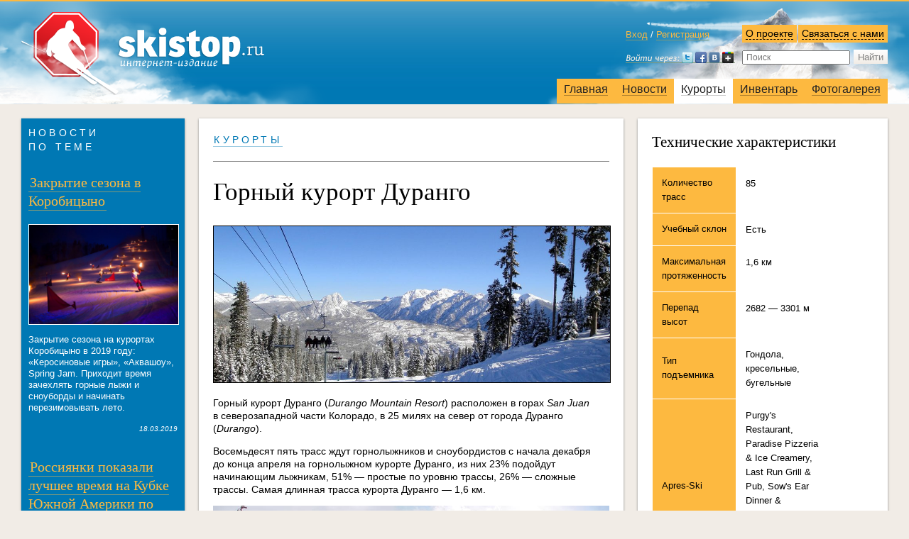

--- FILE ---
content_type: text/html; charset=utf-8
request_url: http://skistop.ru/resorts/north_america/ssha/gorniikurortdurango/
body_size: 11149
content:
<!DOCTYPE html><html xmlns="http://www.w3.org/1999/html" xmlns:umi="http://www.umi-cms.ru/TR/umi" xmlns:xlink="http://www.w3.org/TR/xlink"><head><meta http-equiv="Content-Type" content="text/html; charset=utf-8"></meta><meta name="keywords" content=""></meta><meta name="description" content=""></meta><meta http-equiv="X-UA-Compatible" content="IE=edge,chrome=1"></meta><meta http-equiv="Cache-Control" content="no-cache"></meta><meta http-equiv="Pragma" content="no-cache"></meta><meta http-equiv="Expires" content="Thu, Jan 1 1970 00:00:00 GMT"></meta><title>Горный курорт Дуранго горнолыжный курорт  | Всё про горные лыжи — SKISTOP.RU</title><meta name="viewport" content="width=device-width,initial-scale=1"></meta><link rel="icon" type="image/png" href="/favicon.ico"></link><link rel="stylesheet" href="/templates/skistop/css/foundation.css"></link><link rel="stylesheet" href="/templates/skistop/css/main.css"></link><link rel="stylesheet" href="/templates/skistop/css/adaptive.css"></link><script src="/templates/skistop/js/jquery-1.11.0.min.js"></script><script src="/templates/skistop/js/jquery-migrate-1.2.1.min.js"></script><script src="/templates/skistop/js/popup.js"></script><script type="text/javascript" src="//vk.com/js/api/openapi.js?75"></script><script type="text/javascript">
					VK.init({apiId: 3322300, onlyWidgets: true});
				</script><link rel="stylesheet" href="/templates/skistop/plugins/colorbox/colorbox.css"></link><script src="/templates/skistop/plugins/colorbox/jquery.colorbox.js"></script></head><body>
        
        <!-- Yandex.Metrika counter -->
        <script type="text/javascript">
            (function (d, w, c) {
            (w[c] = w[c] || []).push(function() {
            try {
            w.yaCounter19067278 = new Ya.Metrika({id:19067278,
            webvisor:true,
            clickmap:true,
            trackLinks:true,
            accurateTrackBounce:true});
            } catch(e) { }
            });

            var n = d.getElementsByTagName("script")[0],
            s = d.createElement("script"),
            f = function () { n.parentNode.insertBefore(s, n); };
            s.type = "text/javascript";
            s.async = true;
            s.src = (d.location.protocol == "https:" ? "https:" : "http:") + "//mc.yandex.ru/metrika/watch.js";

            if (w.opera == "[object Opera]") {
            d.addEventListener("DOMContentLoaded", f, false);
            } else { f(); }
            })(document, window, "yandex_metrika_callbacks");
        </script>
        <noscript><div><img src="//mc.yandex.ru/watch/19067278" style="position:absolute; left:-9999px;" alt="" /></div></noscript>
        <!-- /Yandex.Metrika counter -->
        
        <div id="fb-root"></div><script>(function(d, s, id) {
					var js, fjs = d.getElementsByTagName(s)[0];
					if (d.getElementById(id)) return;
					js = d.createElement(s); js.id = id;
					js.src = "//connect.facebook.net/ru_RU/all.js#xfbml=1";
					fjs.parentNode.insertBefore(js, fjs);
					}(document, 'script', 'facebook-jssdk'));
				</script><div class="off-canvas-wrapper"><div class="off-canvas-wrapper-inner" data-off-canvas-wrapper=""><div xmlns="http://www.w3.org/1999/xhtml" class="off-canvas position-right" id="offCanvas" data-off-canvas="" data-position="right"><ul class="menu" data-accordion-menu=""><li class="item"><a href="/">Главная</a></li><li class="item"><a href="/news/">Новости</a></li><li class="item"><a class="subhead" href="#"><div>
							Профессиональный спорт
						</div></a><ul class="nested" data-accordion-menu=""><li><a href="/sportblock/professionals/persons/">Персоналии</a></li><li><a href="/sportblock/professionals/calendar/2016_2017/">Календарь соревнований</a></li><li><a href="/sportblock/professionals/world_cup/">Кубок мира</a></li><li><a href="/sportblock/professionals/mass-media/">Статьи и интервью</a></li><li><a href="/sportblock/professionals/videos/">Видеогалерея</a></li><li><a href="/sportblock/professionals/regulations/">Положения</a></li></ul></li><li class="item"><a class="subhead" href="#"><div>
							Любители и Ветераны
						</div></a><ul class="nested" data-accordion-menu=""><li><a href="/sportblock/amateurs_and_veterans/calendar/sezon_2015_2016/">Календарь соревнований, результаты, фото-видео</a></li><li><a href="/sportblock/amateurs_and_veterans/mass-media/">Статьи и интервью</a></li><li><a href="/sportblock/amateurs_and_veterans/regulations2/">Положения</a></li></ul></li><li class="item"><a class="subhead" href="#"><div>
							Детский спорт
						</div></a><ul class="nested" data-accordion-menu=""><li><a href="/sportblock/kids/schools/">Детские горнолыжные школы</a></li><li><a href="/sportblock/kids/calendar/sezon_2016_2017_gg2/">Календарь соревнований</a></li><li><a href="/sportblock/kids/mass-media/">Статьи и интервью</a></li></ul></li><li class="item"><a href="/resorts/">Курорты</a></li><li class="item"><a href="/inventory/sportshop/skies/">Инвентарь</a></li><li class="item"><a href="/photogallery/sezon_2015_2016_gg/">Фотогалерея</a></li></ul></div><div class="off-canvas-content" data-off-canvas-content=""><div xmlns="" id="header">
<svg xmlns="http://www.w3.org/2000/svg" style="display: none;"><symbol viewBox="0 0 102.5 134.5" id="select_icon"><path d="M92.1,0H0v110.4h34.8L50,134.2l15.4-23.8h26.7c5.5,0,10-4.5,10-10V10C102.1,4.5,97.6,0,92.1,0z M85.3,72   h-68v-8.7h68V72z M85.3,46h-68v-8.7h68V46z"></path></symbol></svg><div class="pic-left-wrapper"><div class="pic-right-wrapper"><div class="reducer">
<div class="auth-search">
<div class="authorization">
<div class="enter">
<a class="enter-link" href="/users/login/">Вход</a> / <a class="registration-link" href="/users/registrate/">Регистрация</a>
</div>
<div class="enter-form pop-up">
<a class="with-icon cross close" href="#"></a><h2>Вход на сайт</h2>
<form action="/users/login_do/" method="post">
<label><input class="login" placeholder="Логин" type="text" name="login"></label><label><input class="password" placeholder="Пароль" type="password" name="password"></label><a href="/users/forget/">Забыли пароль?</a><br><button type="submit">Войти</button>
</form>
</div>
<div class="loginza_block">
<script src="http://loginza.ru/js/widget.js" type="text/javascript"></script><a href="https://loginza.ru/api/widget?token_url=http%3A%2F%2Fskistop.ru%2Fusers%2Floginza%2F%3Ffrom_page%3Dhttp%253A%252F%252Fskistop.ru%252Fresorts%252Fnorth_america%252Fssha%252Fgorniikurortdurango%252F&amp;providers_set=google,yandex,mailru,vkontakte,facebook,twitter,loginza,rambler,lastfm,myopenid,openid,mailruapi" class="loginza"><img src="/templates/skistop/images/loginza_icon.png" alt="Войти через loginza"></a>
</div>
</div>
<div class="search-contact">
<div class="contact">
<a class="dotted contact_me" href="/contacts">Связаться с нами</a><div class="contact-info pop-up">
<a class="with-icon cross close dotted" href="#">Закрыть</a><h2>Связатьcя с нами вы можете следующими способами:</h2>
<p><a href="mailto:info@skistop.ru">info@skistop.ru</a> &mdash; по&nbsp;вопросам приобретения товара и&nbsp;другим вопросам</p>
<p><strong>Или по телефонам: </strong><br />8 (812) 335-40-55<br />8 (800) 555-03-44 <em>(звонок по России бесплатный)</em></p></div>
</div>
<div class="about">
<a class="dotted about-link" href="/contacts">О проекте</a><div class="about-info pop-up">
<a class="with-icon cross close dotted" href="#">Закрыть</a><h2>Кто мы&nbsp;и&nbsp;откуда</h2>
<p>Проект <strong>Skistop</strong> был разработан и&nbsp;запущен командой горнолыжников-ветеранов Санкт-Петербурга.</p>
<p>Горные лыжи, профессиональный и любительский горнолыжный спорт, новости горнолыжной индустрии, <a href="http://skistop.ru/resorts/russia/lenoblast/">горнолыжные курорты Ленинградской области</a> - основные темы нашего издания.</p>
<h2>Миссия проекта</h2>
<p><strong>Skistop</strong> имеет несколько основных целей:</p>
<ul>
<li>информирование профессионалов об&nbsp;актуальных событиях и&nbsp;популяризация горнолыжного спорта среди любителей;</li>
<li>развитие и&nbsp;поддержка ветеранского горнолыжного движения Санкт-Петербурга;</li>
<li>информационная поддержка детского горнолыжного спорта.</li>
</ul>
<h2>Почему именно мы</h2>
<p>Глубокое понимание специфики горнолыжной индустрии и&nbsp;владение &nbsp;интернет- технологиями&nbsp;&mdash; наша отличительная особенность.</p>
<p>В нашем интернет-магазине представлен горнолыжный инвентарь категории &laquo;спортцех&raquo;, соответствующий требованиям FIS и предназначенный для участия в сорвенованиях различного уровня.</p>
<p>Сообщество российских горнолыжников по&nbsp;достоинству оценило высокий уровень ветеранских соревнований в&nbsp;Санкт-Петербурге, организованных командой <strong>Skistop</strong>.</p>
<p>Журналисты, &nbsp;web-разработчики и&nbsp;дизайнеры нашего проекта имеют постоянный доступ к&nbsp;профессиональным знаниям и умениям спортсменов. <a href="http://skistop.ru/">Горные лыжи</a> для нас &ndash; это и спорт, и отдых, и увлечение, и работа.</p>
<p><strong>Skistop</strong> &mdash; новости горнолыжного спорта, события на горнолыжных курортах, календарь соревнований, интернет-магазин горных лыж и снаряжения категории &laquo;спортцех&raquo;.</p></div>
</div>
<div class="clear"></div>
<form class="search" action="/search/search_do/" method="get">
<input type="text" placeholder="Поиск" name="search_string" class="textinputs" onblur="javascript: if(this.value == '') this.value = 'Поиск';" onfocus="javascript: if(this.value == 'Поиск') this.value = '';" x-webkit-speech="" speech=""><button type="submit">Найти</button>
</form>
</div>
</div>
<div class="clear"></div>
<a class="logotype" href="/"><span>skistop.ru</span></a><div class="clear"></div>
<div xmlns="http://www.w3.org/1999/xhtml" class="main-menu"><ul><li><a href="/">Главная</a></li><li><a href="/news/">Новости</a></li><li class="selected"><a href="/resorts/">Курорты</a></li><li><a href="/inventory/sportshop/skies/">Инвентарь</a></li><li><a href="/photogallery/sezon_2015_2016_gg/">Фотогалерея</a></li></ul></div><div class="clear"></div>
<button type="button" class="button adaptive" data-toggle="offCanvas"></button>
</div></div></div>
<div xmlns="http://www.w3.org/1999/xhtml" class="upper_submenu resorts_lists"><div class="reducer"><ul class="head-style-list"><li><h2><img src="/images/cms/data/resorts/flags/russia.png" height="20"></img>Россия</h2><ul><li><a href="/resorts/russia/lenoblast/">Горнолыжные курорты Санкт-Петербурга</a></li><li><a href="/resorts/russia/kavkaz/">Кавказ</a></li><li><a href="/resorts/russia/kavkazproekti/">Кавказ-проекты</a></li><li><a href="/resorts/russia/kalujskayaoblast/">Калужская область</a></li><li><a href="/resorts/russia/orenburgskayaoblast/">Оренбургская область</a></li><li><a href="/resorts/russia/moskvaipodmoskovie/">Москва и Подмосковье</a></li><li><a href="/resorts/russia/krasnayapolyana/">Красная поляна</a></li><li><a href="/resorts/russia/bashkortostan/">Башкортостан</a></li><li><a href="/resorts/russia/permskiikrai/">Пермский край</a></li><li><a href="/resorts/russia/samarskaya_oblast/">Самарская область</a></li><li><a href="/resorts/russia/saratovskayaoblast/">Саратовская область</a></li><li><a href="/resorts/russia/sverdlovskayaoblast/">Свердловская область</a></li><li><a href="/resorts/russia/tatarstan/">Татарстан</a></li><li><a href="/resorts/russia/tumenskayaoblest/">Тюменская область</a></li><li><a href="/resorts/russia/udmurtiya/">Удмуртия</a></li><li><a href="/resorts/russia/chelyabinskayaoblast/">Челябинская область</a></li><li><a href="/resorts/russia/murmanskayaoblast/">Мурманская область</a></li><li><a href="/resorts/russia/dalniivostok/">Дальний восток</a></li><li><a href="/resorts/russia/sibir/">Сибирь</a></li></ul></li><li><h2><a href="/resorts/indoor/">Крытые курорты</a></h2></li><li><h2><a href="/resorts/glaciers/">Ледники</a></h2></li><li><h2><img src="/images/cms/data/resorts/flags/russia.png" height="20"></img>Европа</h2><ul><li><img src="/images/cms/data/resorts/flags/austria_flag_by_fallof.jpg" width="35" height="22"></img><a href="/resorts/europe/austria/">Австрия</a></li><li><img src="/images/cms/data/resorts/flags/grunge_flag_of_andorra_by_evmir1-d8pu229.jpg" width="35" height="22"></img><a href="/resorts/europe/andorra/">Андорра</a></li><li><img src="/images/cms/data/resorts/flags/hs.jpg" width="35" height="22"></img><a href="/resorts/europe/bulgaria/">Болгария</a></li><li><img src="/images/cms/data/resorts/flags/bosnia_and_herzegovina_flag_g_by_think0.jpg" width="35" height="22"></img><a href="/resorts/europe/serbiya1/">Босния и Герцоговина</a></li><li><img src="/images/cms/data/resorts/flags/deutsch.jpg" width="35" height="22"></img><a href="/resorts/europe/germany/">Германия</a></li><li><img src="/images/cms/data/resorts/flags/greece-flag.jpg" width="35" height="22"></img><a href="/resorts/europe/greciya/">Греция</a></li><li><img src="/images/cms/data/resorts/flags/italy_grunge_flag_by_think0.jpg" width="35" height="22"></img><a href="/resorts/europe/italy/">Италия</a></li><li><img src="/images/cms/data/resorts/flags/spain-flag-paint-in-wall.jpg" width="35" height="22"></img><a href="/resorts/europe/ispania/">Испания</a></li><li><img src="/images/cms/data/resorts/flags/liechtenstein_flag_38976.jpg" width="35" height="22"></img><a href="/resorts/europe/lihtenschtein/">Лихтенштейн</a></li><li><img src="/images/cms/data/resorts/flags/macedonian_flag_by_babce-d3dqezk.jpg" width="35" height="22"></img><a href="/resorts/europe/makedoniya/">Македония</a></li><li><img src="/images/cms/data/resorts/flags/81594.jpg" width="35" height="22"></img><a href="/resorts/europe/ruminia/">Румыния</a></li><li><img src="/images/cms/data/resorts/flags/1386919507_019.jpg" width="35" height="22"></img><a href="/resorts/europe/serbiya/">Сербия</a></li><li><img src="/images/cms/data/resorts/flags/4183947-weathered-flag-of-slovakia-fabric-textured.jpg" width="35" height="22"></img><a href="/resorts/europe/slovakiya/">Словакия</a></li><li><img src="/images/cms/data/resorts/flags/slovenia_grunge_flag_by_syndikata_np-d5nm32z.png" width="35" height="22"></img><a href="/resorts/europe/slovenia/">Словения</a></li><li><img src="/images/cms/data/resorts/flags/turkey_flag_background_texture_paint_stains_hd-wallpaper-49000.jpg" width="35" height="22"></img><a href="/resorts/europe/turkey/">Турция</a></li><li><img src="/images/cms/data/resorts/flags/france-flags-national-french-flag-tricolor-1920x1080-wallpaper_wallpaperbeautiful_14.jpg" width="35" height="22"></img><a href="/resorts/europe/france/">Франция</a></li><li><img src="/images/cms/data/resorts/flags/depositphotos_30819225-switzerland-flag-painted-on-old-wood-plank-background.jpg" width="35" height="22"></img><a href="/resorts/europe/swiss/">Швейцария</a></li><li><img src="/images/cms/data/resorts/flags/imaghfges.jpg" width="35" height="22"></img><a href="/resorts/europe/horvatiya/">Хорватия</a></li><li><img src="/images/cms/data/resorts/flags/unnamed3-620x250.jpg" width="35" height="22"></img><a href="/resorts/europe/chernogoriya/">Черногория</a></li><li><img src="/images/cms/data/resorts/flags/cze_flag.jpg" width="35" height="22"></img><a href="/resorts/europe/chechiya/">Чехия</a></li></ul></li><li><h2><img src="/images/cms/data/resorts/flags/russia.png" height="20"></img>Скандинавия</h2><ul><li><img src="/images/cms/data/resorts/flags/75530.jpg" width="35" height="22"></img><a href="/resorts/skandinavia/norwegiya/">Норвегия</a></li><li><img src="/images/cms/data/resorts/flags/cover_photo_519027_1442939421.jpg" width="35" height="22"></img><a href="/resorts/skandinavia/shweciya/">Швеция</a></li><li><img src="/images/cms/data/resorts/flags/finland-flag.jpg" width="35" height="22"></img><a href="/resorts/skandinavia/finn1/">Финляндия</a></li></ul></li><li><h2><img src="/images/cms/data/resorts/flags/2711913.jpg" height="20"></img>Южная Америка</h2><ul><li><img src="/images/cms/data/resorts/flags/27119131.jpg" width="35" height="22"></img><a href="/resorts/south_america/argentina/">Аргентина</a></li><li><img src="/images/cms/data/resorts/flags/bolivia-flag-3.jpg" width="35" height="22"></img><a href="/resorts/south_america/bolivia/">Боливия</a></li><li><img src="/images/cms/data/resorts/flags/venezuela_flag_590x332.jpg" width="35" height="22"></img><a href="/resorts/south_america/venesuela/">Венесуэла</a></li><li><img src="/images/cms/data/resorts/flags/flag-chile-l.jpg" width="35" height="22"></img><a href="/resorts/south_america/chili/">Чили</a></li></ul></li><li><h2><img src="/images/cms/data/resorts/flags/2711913.jpg" height="20"></img>Северная Америка</h2><ul><li><img src="/images/cms/data/resorts/flags/canada_flag_wallpaper_canada_world_wallpaper_1781.jpg" width="35" height="22"></img><a href="/resorts/north_america/canada/">Канада</a></li><li class="selected">США</li></ul></li><li><h2><img src="/images/cms/data/resorts/flags/2711913.jpg" height="20"></img>Австралия и Новая Зеландия</h2><ul><li><img src="/images/cms/data/resorts/flags/austr.jpg" width="35" height="22"></img><a href="/resorts/australia/avstralia/">Австралия</a></li><li><img src="/images/cms/data/resorts/flags/new_zealand_flag_590x332.jpg" width="35" height="22"></img><a href="/resorts/australia/novayazelandiya/">Новая Зеландия</a></li></ul></li><li><h2><img src="/images/cms/data/resorts/flags/2711913.jpg" height="20"></img>Азия</h2><ul><li><img src="/images/cms/data/resorts/flags/ind.jpg" width="35" height="22"></img><a href="/resorts/asia/india/">Индия</a></li><li><img src="/images/cms/data/resorts/flags/china_flag_590x332.jpg" width="35" height="22"></img><a href="/resorts/asia/china/">Китай</a></li><li><img src="/images/cms/data/resorts/flags/25167926-mongolia-flag-painted-on-grunge-wall-stock-photo.jpg" width="35" height="22"></img><a href="/resorts/asia/mongolia/">Монголия</a></li><li><img src="/images/cms/data/resorts/flags/flag-of-north-korea.jpg" width="35" height="22"></img><a href="/resorts/asia/severnayakoreya/">Северная Корея</a></li><li><img src="/images/cms/data/resorts/flags/south_korea.jpg" width="35" height="22"></img><a href="/resorts/asia/ujnayakoreya/">Южная Корея</a></li><li><img src="/images/cms/data/resorts/flags/japan_flag_590x332.jpg" width="35" height="22"></img><a href="/resorts/asia/japan/">Япония</a></li></ul></li><li><h2><img src="/images/cms/data/resorts/flags/2711913.jpg" height="20"></img>Африка</h2><ul><li><img src="/images/cms/data/resorts/flags/flag_of_south_africa_svg.png" width="35" height="22"></img><a href="/resorts/africa/uar/">ЮАР</a></li></ul></li><li><h2><img src="/images/cms/data/resorts/flags/2711913.jpg" height="20"></img>Ближний Восток</h2><ul><li><img src="/images/cms/data/resorts/flags/armenia_grunge_flag_by_syndikata_np-d5h2231.jpg" width="35" height="22"></img><a href="/resorts/middle_east/armeniya/">Армения</a></li><li><img src="/images/cms/data/resorts/flags/azerb.jpg" width="35" height="22"></img><a href="/resorts/middle_east/azerbaidjan/">Азербайджан</a></li><li><img src="/images/cms/data/resorts/flags/iran.jpg" width="35" height="22"></img><a href="/resorts/middle_east/iran/">Иран</a></li><li><img src="/images/cms/data/resorts/flags/1437636456_kirgiziya_flag_regjpg_big.jpg" width="35" height="22"></img><a href="/resorts/middle_east/kirgiziya/">Киргизия</a></li><li><img src="/images/cms/data/resorts/flags/libya_flag_by_think0-d4809v9.jpg" width="35" height="22"></img><a href="/resorts/middle_east/livan/">Ливан</a></li><li><img src="/images/cms/data/resorts/flags/tj.png" width="35" height="22"></img><a href="/resorts/middle_east/tadjikistan/">Таджикистан</a></li><li><img src="/images/cms/data/resorts/flags/uzlarge.gif" width="35" height="22"></img><a href="/resorts/middle_east/uzbekistan/">Узбекистан</a></li></ul></li></ul></div><a href="#" class="with-icon cross close dotted"></a></div>
</div>
<div class="main-content"><div class="reducer"><div id="contentwrapper"><div id="contentcolumn_1-3-2"><div class="innertube"><div xmlns="http://www.w3.org/1999/xhtml" class="common-item white"><div class="item-top"><div class="desktop"><h3><a href="/resorts/">Курорты</a></h3><hr></hr></div><div class="rubric_head adaptive breadcrumbs"><a href="/">Главная</a> / <a href="/resorts/">Курорты</a></div><h1>Горный курорт Дуранго</h1><div class="clear"></div></div><div class="clear"></div><div class="item-cont"><img class="illustration" src="/images/resorts5/dura.jpg"></img><p>Горный курорт Дуранго (<em>Durango Mountain Resort</em>) расположен в&nbsp;горах <em>San Juan </em>в&nbsp;северозападной части Колорадо, в&nbsp;25&nbsp;милях на&nbsp;север от&nbsp;города Дуранго (<em>Durango</em>).</p>
<p>Восемьдесят пять трасс ждут горнолыжников и&nbsp;сноубордистов с&nbsp;начала  декабря до&nbsp;конца апреля на&nbsp;горнолыжном курорте Дуранго, из&nbsp;них&nbsp;23%  подойдут начинающим лыжникам, 51%&nbsp;&mdash; простые по&nbsp;уровню трассы, 26%&nbsp;&mdash;  сложные трассы. Самая длинная трасса курорта Дуранго&nbsp;&mdash; 1,6&nbsp;км.</p>
<p><img src="/images/resorts5/duro.jpg" alt="" width="900" height="600" /></p>
<p>Основные объекты курорта расположены на&nbsp;высоте две тысячи шестьсот восемьдесят два метра от&nbsp;уровня моря. Подъемники курорта могут поднять вас до&nbsp;высоты три тысячи триста один метр над уровнем моря. Перепад высот курорта Дуранго составляет шестьсот девятнадцать метров.</p>
<p>Общая площадь трасс составляет пять квадратных километров. Каждый год в&nbsp;регионе курорта выпадает более семи метров снега.</p>
<p>Курорт предлагает поклонникам равнинных лыж шестнадцать километров трасс с&nbsp;основными формами рельефа.</p>
<p><img src="/images/resorts5/duri.jpg" alt="" width="1600" height="900" /></p></div><div class="clear"></div><div class="button-wrapper"><a class="full_width_button" href="https://www.purgatoryresort.com/the-mountain/lift-tickets-passes/lift-tickets/" target="_blank">
						Купить Skipass online
					</a></div><div class="clear"></div></div><div xmlns="http://www.w3.org/1999/xhtml" class="common-item transparent"><div class="item-top"><h2>Обзорное видео</h2></div><p><iframe frameborder="0" src="https://www.youtube.com/embed/sV_zmfb06v8" width="854" height="480"></iframe></p><div class="clear"></div></div><div xmlns="http://www.w3.org/1999/xhtml" class="common-item transparent article-list"><h2>Отличительные особенности</h2><div class="item-cont"><p><strong>Река Колорадо </strong></p>
<p><strong><img src="/images/resorts5/colrr.jpg" alt="" width="900" height="600" /><br /></strong></p>
<p>На&nbsp;вершине скалистых гор берет свое начало великая река Колорадо. Она не&nbsp;самая длинная в&nbsp;стране и&nbsp;не&nbsp;может похвастаться протяженностью. Но&nbsp;все&nbsp;же общепризнанно в&nbsp;мире ее&nbsp;считают Великой.</p>
<p>Дело в&nbsp;том, что в&nbsp;течении сотен тысяч лет ее&nbsp;неспешные воды формировали удивительный природный ландшафт, все глубже вгрызаясь в&nbsp;землю и&nbsp;скалы. Результатом ее&nbsp;работы стал Большой Каньон, глубина которого превышает 2000&nbsp;метров.</p>
<p>Удивительно, но&nbsp;на&nbsp;карты Гранд Каньон был нанесен чуть больше ста лет назад, когда геолог Джон Пауелл с&nbsp;небольшой командой совершил сплав вдоль всего русла реки. Каким&nbsp;же было его удивление, когда он&nbsp;впервые увидел Большой Каньон и&nbsp;понял, что причиной его образования стала река Колорадо, которая терпеливо продолжает прорубать себе дорогу в&nbsp;в&nbsp;горных породах.</p>
<p>В&nbsp;древние времена эти места всегда принадлежали индейцам и&nbsp;впоследствии эти земли, особенно район Монументов, стал главной сценической площадкой для съемок вестернов. Индейцы племени Навахо до&nbsp;сих пор обитают в&nbsp;этих местах в&nbsp;резервациях.</p>
<p>Сегодня река Колорадо является единственным источником воды на&nbsp;многие сотни километров вокруг, что постепенно приводит к&nbsp;обмелению реки. Больше двадцати тысяч туристов стремятся сплавиться от&nbsp;верховья реки до&nbsp;Калифорнийского залива.</p>
<p><img src="/images/resorts5/colrre.jpg" alt="" width="900" height="597" /></p></div><div class="clear"></div></div></div></div></div><div id="leftcolumn_1-3-2"><div class="innertube"><div xmlns="http://www.w3.org/1999/xhtml" class="common-item blue"><div class="column-header"><div class="header-left"><h3>
						новости по теме
					</h3></div><div class="clear"></div></div><ul class="news-menu"><li><h2><a href="/news/zakrytie_sezona_v_korobicyno_2019/">Закрытие сезона в Коробицыно</a></h2><div class="item-cont"><img class="illustration" src="/images/News/Kurorti/Krasnoe_Ozero/kerosin_igry.jpg"></img><p>Закрытие сезона на курортах Коробицыно в 2019 году: &laquo;Керосиновые игры&raquo;, &laquo;Аквашоу&raquo;, Spring Jam. Приходит время зачехлять горные лыжи и сноуборды и начинать перезимовывать лето.</p></div><div class="news-foot"><div class="news-date">18.03.2019</div><div class="clear"></div></div></li><li><h2><a href="/news/rossijskie_gornolyzhnicy_pokazali_luchshee_vremya_na_kubke_yuzhnoj_ameriki/">Россиянки показали лучшее время на Кубке Южной Америки по горным лыжам</a></h2><div class="item-cont"><img class="illustration" src="/images/News/Other/40685738_241536249887321_3863062270862950400_n.jpg"></img><p>Александра Прокопьева и&nbsp;Юлия Плешкова на официальной тренировке скоростного спуска на горных лыжах в чилийской Ла Парве показали лучшие результаты.&nbsp;</p></div><div class="news-foot"><div class="news-date">03.09.2018</div><div class="clear"></div></div></li><li><h2><a href="/news/lindsi_vonn_sobralas_zavershit_kareru/">Линдси Вонн собралась завершить горнолыжную карьеру </a></h2><div class="item-cont"><img class="illustration" src="/images/News/vonn-chi1.jpg"></img><p>Самая титулованная американская горнолыжница сообщила на&nbsp;своей странице в&nbsp;социальной сети, что предстоящий горнолыжный сезон будет последним в&nbsp;ее&nbsp;спортивной карьере.</p></div><div class="news-foot"><div class="news-date">02.09.2018</div><div class="clear"></div></div></li><li><h2><a href="/news/mikaela_shiffrin_nastraivaetsya_na_tretij_podryad_bolshoj_hrustalnyj_globus/">Горнолыжница Микаэла Шиффрин настраивается на третий подряд «Большой хрустальный глобус»</a></h2><div class="item-cont"><img class="illustration" src="/images/News/Other/40438597_1940324352928258_2869335026162466816_n.jpg"></img><p>Шиффрин рассчитывает в&nbsp;предстоящем горнолыжном сезоне выступать во&nbsp;всех пяти горнолыжных дисциплинах, но&nbsp;в&nbsp;приоритете останутся её&nbsp;коронные виды&nbsp;&mdash; слалом и&nbsp;слалом-гигант.</p></div><div class="news-foot"><div class="news-date">31.08.2018</div><div class="clear"></div></div></li><li><h2><a href="/news/anastasiya_romanova_poluchila_sereznuyu_travmu/">Анастасия Романова получила серьезную травму во время тренировки на горных лыжах</a></h2><div class="item-cont"><img class="illustration" src="/images/News/Other/nastya-l2.jpg"></img><p>Горнолыжница Анастасия Романова, находившаяся в&nbsp;Швейцарии на&nbsp;самоподготовке по&nbsp;личной инициативе и&nbsp;не&nbsp;в&nbsp;составе женской сборной России по&nbsp;горнолыжному спорту, получила серьезную травму во&nbsp;время тренировки слалома-гиганта. В&nbsp;Швейцарии ей&nbsp;была сделана операция.&nbsp;</p></div><div class="news-foot"><div class="news-date">29.08.2018</div><div class="clear"></div></div></li></ul></div></div></div><div id="rightcolumn_1-3-2"><div class="innertube"><div xmlns="http://www.w3.org/1999/xhtml" class="common-item white"><div class="item-top"><h2>Технические характеристики</h2></div><table class="anketa"><tr><th>Количество трасс</th><td>85</td></tr><tr><th>Учебный склон</th><td>
                                Есть
                            </td></tr><tr><th>Максимальная протяженность</th><td>1,6 км</td></tr><tr><th>Перепад высот</th><td>2682 — 3301 м </td></tr><tr><th>Тип подъемника</th><td>Гондола, кресельные, бугельные</td></tr><tr><th>Apres-Ski</th><td>Purgy's Restaurant, Paradise Pizzeria &amp; Ice Creamery, Last Run Grill &amp; Pub, Sow's Ear Dinner &amp; Libations, Electra Lake Cafe, Olde Schoolhouse Cafe</td></tr></table></div><div xmlns="http://www.w3.org/1999/xhtml" class="common-item"><div class="item-cont"><h2>Контактная информация</h2><p><strong>Durango Mountain Resort </strong><em></em></p>
<p>24 Sheol Street, Durango</p>
<p>CO 81301, USA</p>
<p>Tel.: +1 970-247-9000</p>
<p><a href="https://www.purgatoryresort.com/" target="_blank">www.purgatoryresort.com</a></p><h2>Как добраться</h2><p><a href="http://www.abqsunport.com/" target="_blank">Albuquerque International Sunport</a> (237 миль)</p>
<p><a href="http://www.gjairport.com/" target="_blank">Grand Junction Regional Airport</a> (150 миль)</p></div></div><div xmlns="http://www.w3.org/1999/xhtml" class="common-item blue"><div class="column-header"><div class="header-left desktop"><h3>Схема трасс</h3></div><div class="header-left adaptive"><h2>Схема трасс</h2></div><div class="clear"></div></div><div class="item-cont"><a class="colorbox_go" href="/images/resorts5/dur.jpg"><img class="illustration" src="/images/resorts5/dur.jpg"></img></a></div></div><script xmlns="http://www.w3.org/1999/xhtml" type="text/javascript">
                        
						$(document).ready(function () {
							$(".colorbox_go").colorbox();
						});
						
                    </script><div xmlns="http://www.w3.org/1999/xhtml" class="teaser"><a class="no_text" href="/inventory/shops/"><img src="/templates/skistop/images/shop-teaser.png"></img></a><p>Сетевые магазины спортивного снаряжения —
				<a href="/inventory/shops/">прямо рядом с вами!</a></p></div></div></div></div><div class="clear"></div></div><div xmlns="http://www.w3.org/1999/xhtml" id="footer"><div class="pic-left-wrapper"><div class="pic-right-wrapper"><div class="reducer"><div id="foot-contentwrapper"><div id="contentcolumn"><div class="innertube">
									Рассказать друзьям
									<ul class="social-list"><li class="like-button"><div id="vk_like"></div><script type="text/javascript">
												VK.Widgets.Like("vk_like", {type: "mini"});
											</script></li><li class="like-button"><div class="fb-like" data-href="http://www.skistop.ru" data-send="false" data-layout="button_count" data-width="450" data-show-faces="false"></div></li><li class="like-button"><a href="https://twitter.com/share" class="twitter-share-button" data-url="http://skistop.ru/" data-text="Skistop.ru — всё о горных лыжах" data-lang="ru">Твитнуть</a><script>!function (d, s, id) {
												var js, fjs = d.getElementsByTagName(s)[0], p = /^http:/.test(d.location) ? 'http' : 'https';
												if (!d.getElementById(id)) {
													js = d.createElement(s);
													js.id = id;
													js.src = p + '://platform.twitter.com/widgets.js';
													fjs.parentNode.insertBefore(js, fjs);
												}
											}(document, 'script', 'twitter-wjs');</script></li></ul><script>!function (d, s, id) {
										var js, fjs = d.getElementsByTagName(s)[0];
										if (!d.getElementById(id)) {
											js = d.createElement(s);
											js.id = id;
											js.src = "//platform.twitter.com/widgets.js";
											fjs.parentNode.insertBefore(js, fjs);
										}
									}(document, "script", "twitter-wjs");</script><div class="clear"></div></div></div></div><div id="leftcolumn"><div class="innertube"><p>© 2026 
									<a href="/">Skistop</a></p></div></div><div id="rightcolumn"><div class="innertube"><p>
									Сделано в студии
								</p><p><span class="hlaquo">«<a href="http://www.exdesign.ru/">Exclusive Design</a>»</span>
									в 2012 году
								</p></div></div><div class="adaptive"><div class="call"><p><a href="tel:+78123354055">+7 (812) 335-40-55</a></p><p><a href="tel:+78005550344">+7 (800) 555-03-44</a></p><em>(звонок по России бесплатный)</em></div><div class="email"><p><a href="mailto:info@skistop.ru">info@skistop.ru</a>
									— по вопросам приобретения товара и другим вопросам
								</p></div><p>© 2026 — 
								<a href="/">Skistop</a></p><div class="studio"><p>сделано в студии
									<a href="http://exdesign.ru/">exclusive design</a></p></div></div></div></div></div></div></div></div></div><script src="/templates/skistop/js/vendor/foundation.js"></script><script>
					
                    $(document).foundation();
                    
				</script></body></html>
<!-- This page generated in 1.350573 secs by XSLT, SITE MODE -->

--- FILE ---
content_type: text/css
request_url: http://skistop.ru/templates/skistop/css/foundation.css
body_size: 16699
content:
/*@charset "UTF-8";*/
/*!***/
 /** Foundation for Sites by ZURB*/
 /** Version 6.2.1*/
 /** foundation.zurb.com*/
 /** Licensed under MIT Open Source*/
 /**!*/
/*!*! normalize.css v3.0.3 | MIT License | github.com/necolas/normalize.css *!*/
/*!***/
   /** 1. Set default font family to sans-serif.*/
   /** 2. Prevent iOS and IE text size adjust after device orientation change,*/
   /**    without disabling user zoom.*/
   /**!*/
/*html {*/
  /*font-family: sans-serif;*/
  /*!* 1 *!*/
  /*-ms-text-size-adjust: 100%;*/
  /*!* 2 *!*/
  /*-webkit-text-size-adjust: 100%;*/
  /*!* 2 *! }*/

/*!***/
   /** Remove default margin.*/
   /**!*/
/*body {*/
  /*margin: 0; }*/

/*!* HTML5 display definitions*/
     /*========================================================================== *!*/
/*!***/
   /** Correct `block` display not defined for any HTML5 element in IE 8/9.*/
   /** Correct `block` display not defined for `details` or `summary` in IE 10/11*/
   /** and Firefox.*/
   /** Correct `block` display not defined for `main` in IE 11.*/
   /**!*/
/*article,*/
/*aside,*/
/*details,*/
/*figcaption,*/
/*figure,*/
/*footer,*/
/*header,*/
/*hgroup,*/
/*main,*/
/*menu,*/
/*nav,*/
/*section,*/
/*summary {*/
  /*display: block; }*/

/*!***/
   /** 1. Correct `inline-block` display not defined in IE 8/9.*/
   /** 2. Normalize vertical alignment of `progress` in Chrome, Firefox, and Opera.*/
   /**!*/
/*audio,*/
/*canvas,*/
/*progress,*/
/*video {*/
  /*display: inline-block;*/
  /*!* 1 *!*/
  /*vertical-align: baseline;*/
  /*!* 2 *! }*/

/*!***/
   /** Prevent modern browsers from displaying `audio` without controls.*/
   /** Remove excess height in iOS 5 devices.*/
   /**!*/
/*audio:not([controls]) {*/
  /*display: none;*/
  /*height: 0; }*/

/*!***/
   /** Address `[hidden]` styling not present in IE 8/9/10.*/
   /** Hide the `template` element in IE 8/9/10/11, Safari, and Firefox < 22.*/
   /**!*/
/*[hidden],*/
/*template {*/
  /*display: none; }*/

/*!* Links*/
     /*========================================================================== *!*/
/*!***/
   /** Remove the gray background color from active links in IE 10.*/
   /**!*/
/*a {*/
  /*background-color: transparent; }*/

/*!***/
   /** Improve readability of focused elements when they are also in an*/
   /** active/hover state.*/
   /**!*/
/*a:active,*/
/*a:hover {*/
  /*outline: 0; }*/

/*!* Text-level semantics*/
     /*========================================================================== *!*/
/*!***/
   /** Address styling not present in IE 8/9/10/11, Safari, and Chrome.*/
   /**!*/
/*abbr[title] {*/
  /*border-bottom: 1px dotted; }*/

/*!***/
   /** Address style set to `bolder` in Firefox 4+, Safari, and Chrome.*/
   /**!*/
/*b,*/
/*strong {*/
  /*font-weight: bold; }*/

/*!***/
   /** Address styling not present in Safari and Chrome.*/
   /**!*/
/*dfn {*/
  /*font-style: italic; }*/

/*!***/
   /** Address variable `h1` font-size and margin within `section` and `article`*/
   /** contexts in Firefox 4+, Safari, and Chrome.*/
   /**!*/
/*h1 {*/
  /*font-size: 2em;*/
  /*margin: 0.67em 0; }*/

/*!***/
   /** Address styling not present in IE 8/9.*/
   /**!*/
/*mark {*/
  /*background: #ff0;*/
  /*color: #000; }*/

/*!***/
   /** Address inconsistent and variable font size in all browsers.*/
   /**!*/
/*small {*/
  /*font-size: 80%; }*/

/*!***/
   /** Prevent `sub` and `sup` affecting `line-height` in all browsers.*/
   /**!*/
/*sub,*/
/*sup {*/
  /*font-size: 75%;*/
  /*line-height: 0;*/
  /*position: relative;*/
  /*vertical-align: baseline; }*/

/*sup {*/
  /*top: -0.5em; }*/

/*sub {*/
  /*bottom: -0.25em; }*/

/*!* Embedded content*/
     /*========================================================================== *!*/
/*!***/
   /** Remove border when inside `a` element in IE 8/9/10.*/
   /**!*/
/*img {*/
  /*border: 0; }*/

/*!***/
   /** Correct overflow not hidden in IE 9/10/11.*/
   /**!*/
/*svg:not(:root) {*/
  /*overflow: hidden; }*/

/*!* Grouping content*/
     /*========================================================================== *!*/
/*!***/
   /** Address margin not present in IE 8/9 and Safari.*/
   /**!*/
/*figure {*/
  /*margin: 1em 40px; }*/

/*!***/
   /** Address differences between Firefox and other browsers.*/
   /**!*/
/*hr {*/
  /*box-sizing: content-box;*/
  /*height: 0; }*/

/*!***/
   /** Contain overflow in all browsers.*/
   /**!*/
/*pre {*/
  /*overflow: auto; }*/

/*!***/
   /** Address odd `em`-unit font size rendering in all browsers.*/
   /**!*/
/*code,*/
/*kbd,*/
/*pre,*/
/*samp {*/
  /*font-family: monospace, monospace;*/
  /*font-size: 1em; }*/

/*!* Forms*/
     /*========================================================================== *!*/
/*!***/
   /** Known limitation: by default, Chrome and Safari on OS X allow very limited*/
   /** styling of `select`, unless a `border` property is set.*/
   /**!*/
/*!***/
   /** 1. Correct color not being inherited.*/
   /**    Known issue: affects color of disabled elements.*/
   /** 2. Correct font properties not being inherited.*/
   /** 3. Address margins set differently in Firefox 4+, Safari, and Chrome.*/
   /**!*/
/*button,*/
/*input,*/
/*optgroup,*/
/*select,*/
/*textarea {*/
  /*color: inherit;*/
  /*!* 1 *!*/
  /*font: inherit;*/
  /*!* 2 *!*/
  /*margin: 0;*/
  /*!* 3 *! }*/

/*!***/
   /** Address `overflow` set to `hidden` in IE 8/9/10/11.*/
   /**!*/
/*button {*/
  /*overflow: visible; }*/

/*!***/
   /** Address inconsistent `text-transform` inheritance for `button` and `select`.*/
   /** All other form control elements do not inherit `text-transform` values.*/
   /** Correct `button` style inheritance in Firefox, IE 8/9/10/11, and Opera.*/
   /** Correct `select` style inheritance in Firefox.*/
   /**!*/
/*button,*/
/*select {*/
  /*text-transform: none; }*/

/*!***/
   /** 1. Avoid the WebKit bug in Android 4.0.* where (2) destroys native `audio`*/
   /**    and `video` controls.*/
   /** 2. Correct inability to style clickable `input` types in iOS.*/
   /** 3. Improve usability and consistency of cursor style between image-type*/
   /**    `input` and others.*/
   /**!*/
/*button,*/
/*html input[type="button"],*/
/*input[type="reset"],*/
/*input[type="submit"] {*/
  /*-webkit-appearance: button;*/
  /*!* 2 *!*/
  /*cursor: pointer;*/
  /*!* 3 *! }*/

/*!***/
   /** Re-set default cursor for disabled elements.*/
   /**!*/
/*button[disabled],*/
/*html input[disabled] {*/
  /*cursor: not-allowed; }*/

/*!***/
   /** Remove inner padding and border in Firefox 4+.*/
   /**!*/
/*button::-moz-focus-inner,*/
/*input::-moz-focus-inner {*/
  /*border: 0;*/
  /*padding: 0; }*/

/*!***/
   /** Address Firefox 4+ setting `line-height` on `input` using `!important` in*/
   /** the UA stylesheet.*/
   /**!*/
/*input {*/
  /*line-height: normal; }*/

/*!***/
   /** It's recommended that you don't attempt to style these elements.*/
   /** Firefox's implementation doesn't respect box-sizing, padding, or width.*/
   /***/
   /** 1. Address box sizing set to `content-box` in IE 8/9/10.*/
   /** 2. Remove excess padding in IE 8/9/10.*/
   /**!*/
/*input[type="checkbox"],*/
/*input[type="radio"] {*/
  /*box-sizing: border-box;*/
  /*!* 1 *!*/
  /*padding: 0;*/
  /*!* 2 *! }*/

/*!***/
   /** Fix the cursor style for Chrome's increment/decrement buttons. For certain*/
   /** `font-size` values of the `input`, it causes the cursor style of the*/
   /** decrement button to change from `default` to `text`.*/
   /**!*/
/*input[type="number"]::-webkit-inner-spin-button,*/
/*input[type="number"]::-webkit-outer-spin-button {*/
  /*height: auto; }*/

/*!***/
   /** 1. Address `appearance` set to `searchfield` in Safari and Chrome.*/
   /** 2. Address `box-sizing` set to `border-box` in Safari and Chrome.*/
   /**!*/
/*input[type="search"] {*/
  /*-webkit-appearance: textfield;*/
  /*!* 1 *!*/
  /*box-sizing: content-box;*/
  /*!* 2 *! }*/

/*!***/
   /** Remove inner padding and search cancel button in Safari and Chrome on OS X.*/
   /** Safari (but not Chrome) clips the cancel button when the search input has*/
   /** padding (and `textfield` appearance).*/
   /**!*/
/*input[type="search"]::-webkit-search-cancel-button,*/
/*input[type="search"]::-webkit-search-decoration {*/
  /*-webkit-appearance: none; }*/

/*!***/
   /** Define consistent border, margin, and padding.*/
   /** [NOTE] We don't enable this ruleset in Foundation, because we want the <fieldset> element to have plain styling.*/
   /**!*/
/*!* fieldset {*/
    /*border: 1px solid #c0c0c0;*/
    /*margin: 0 2px;*/
    /*padding: 0.35em 0.625em 0.75em;*/
  /*} *!*/
/*!***/
   /** 1. Correct `color` not being inherited in IE 8/9/10/11.*/
   /** 2. Remove padding so people aren't caught out if they zero out fieldsets.*/
   /**!*/
/*legend {*/
  /*border: 0;*/
  /*!* 1 *!*/
  /*padding: 0;*/
  /*!* 2 *! }*/

/*!***/
   /** Remove default vertical scrollbar in IE 8/9/10/11.*/
   /**!*/
/*textarea {*/
  /*overflow: auto; }*/

/*!***/
   /** Don't inherit the `font-weight` (applied by a rule above).*/
   /** NOTE: the default cannot safely be changed in Chrome and Safari on OS X.*/
   /**!*/
/*optgroup {*/
  /*font-weight: bold; }*/

/*!* Tables*/
     /*========================================================================== *!*/
/*!***/
   /** Remove most spacing between table cells.*/
   /**!*/
/*table {*/
  /*border-collapse: collapse;*/
  /*border-spacing: 0; }*/

/*td,*/
/*th {*/
  /*padding: 0; }*/

/*.foundation-mq {*/
  /*font-family: "small=0em&medium=40em&large=64em&xlarge=75em&xxlarge=90em"; }*/

/*html {*/
  /*font-size: 100%;*/
  /*box-sizing: border-box; }*/

/**,*/
/**::before,*/
/**::after {*/
  /*box-sizing: inherit; }*/

/*body {*/
  /*padding: 0;*/
  /*margin: 0;*/
  /*font-family: "Helvetica Neue", Helvetica, Roboto, Arial, sans-serif;*/
  /*font-weight: normal;*/
  /*line-height: 1.5;*/
  /*color: #0a0a0a;*/
  /*background: #fefefe;*/
  /*-webkit-font-smoothing: antialiased;*/
  /*-moz-osx-font-smoothing: grayscale; }*/

/*img {*/
  /*max-width: 100%;*/
  /*height: auto;*/
  /*-ms-interpolation-mode: bicubic;*/
  /*display: inline-block;*/
  /*vertical-align: middle; }*/

/*textarea {*/
  /*height: auto;*/
  /*min-height: 50px;*/
  /*border-radius: 0; }*/

/*select {*/
  /*width: 100%;*/
  /*border-radius: 0; }*/

/*#map_canvas img,*/
/*#map_canvas embed,*/
/*#map_canvas object,*/
/*.map_canvas img,*/
/*.map_canvas embed,*/
/*.map_canvas object,*/
/*.mqa-display img,*/
/*.mqa-display embed,*/
/*.mqa-display object {*/
  /*max-width: none !important; }*/

/*button {*/
  /*-webkit-appearance: none;*/
  /*-moz-appearance: none;*/
  /*background: transparent;*/
  /*padding: 0;*/
  /*border: 0;*/
  /*border-radius: 0;*/
  /*line-height: 1; }*/
  /*[data-whatinput='mouse'] button {*/
    /*outline: 0; }*/

.is-visible {
  display: block !important; }

.is-hidden {
  display: none !important; }

/*.row {*/
  /*max-width: 75rem;*/
  /*margin-left: auto;*/
  /*margin-right: auto; }*/
  /*.row::before, .row::after {*/
    /*content: ' ';*/
    /*display: table; }*/
  /*.row::after {*/
    /*clear: both; }*/
  /*.row.collapse > .column, .row.collapse > .columns {*/
    /*padding-left: 0;*/
    /*padding-right: 0; }*/
  /*.row .row {*/
    /*max-width: none;*/
    /*margin-left: -0.625rem;*/
    /*margin-right: -0.625rem;*/
    /*max-width: none; }*/
    /*@media screen and (min-width: 40em) {*/
      /*.row .row {*/
        /*margin-left: -0.9375rem;*/
        /*margin-right: -0.9375rem; } }*/
    /*.row .row.collapse {*/
      /*margin-left: 0;*/
      /*margin-right: 0; }*/
  /*.row.expanded {*/
    /*max-width: none; }*/
    /*.row.expanded .row {*/
      /*margin-left: auto;*/
      /*margin-right: auto; }*/

/*.column, .columns {*/
  /*width: 100%;*/
  /*float: left;*/
  /*padding-left: 0.625rem;*/
  /*padding-right: 0.625rem; }*/
  /*@media screen and (min-width: 40em) {*/
    /*.column, .columns {*/
      /*padding-left: 0.9375rem;*/
      /*padding-right: 0.9375rem; } }*/
  /*.column:last-child:not(:first-child), .columns:last-child:not(:first-child) {*/
    /*float: right; }*/
  /*.column.end:last-child:last-child, .end.columns:last-child:last-child {*/
    /*float: left; }*/

/*.column.row.row, .row.row.columns {*/
  /*float: none; }*/
  /*.row .column.row.row, .row .row.row.columns {*/
    /*padding-left: 0;*/
    /*padding-right: 0;*/
    /*margin-left: 0;*/
    /*margin-right: 0; }*/

/*.small-1 {*/
  /*width: 8.33333%; }*/

/*.small-push-1 {*/
  /*position: relative;*/
  /*left: 8.33333%; }*/

/*.small-pull-1 {*/
  /*position: relative;*/
  /*left: -8.33333%; }*/

/*.small-offset-0 {*/
  /*margin-left: 0%; }*/

/*.small-2 {*/
  /*width: 16.66667%; }*/

/*.small-push-2 {*/
  /*position: relative;*/
  /*left: 16.66667%; }*/

/*.small-pull-2 {*/
  /*position: relative;*/
  /*left: -16.66667%; }*/

/*.small-offset-1 {*/
  /*margin-left: 8.33333%; }*/

/*.small-3 {*/
  /*width: 25%; }*/

/*.small-push-3 {*/
  /*position: relative;*/
  /*left: 25%; }*/

/*.small-pull-3 {*/
  /*position: relative;*/
  /*left: -25%; }*/

/*.small-offset-2 {*/
  /*margin-left: 16.66667%; }*/

/*.small-4 {*/
  /*width: 33.33333%; }*/

/*.small-push-4 {*/
  /*position: relative;*/
  /*left: 33.33333%; }*/

/*.small-pull-4 {*/
  /*position: relative;*/
  /*left: -33.33333%; }*/

/*.small-offset-3 {*/
  /*margin-left: 25%; }*/

/*.small-5 {*/
  /*width: 41.66667%; }*/

/*.small-push-5 {*/
  /*position: relative;*/
  /*left: 41.66667%; }*/

/*.small-pull-5 {*/
  /*position: relative;*/
  /*left: -41.66667%; }*/

/*.small-offset-4 {*/
  /*margin-left: 33.33333%; }*/

/*.small-6 {*/
  /*width: 50%; }*/

/*.small-push-6 {*/
  /*position: relative;*/
  /*left: 50%; }*/

/*.small-pull-6 {*/
  /*position: relative;*/
  /*left: -50%; }*/

/*.small-offset-5 {*/
  /*margin-left: 41.66667%; }*/

/*.small-7 {*/
  /*width: 58.33333%; }*/

/*.small-push-7 {*/
  /*position: relative;*/
  /*left: 58.33333%; }*/

/*.small-pull-7 {*/
  /*position: relative;*/
  /*left: -58.33333%; }*/

/*.small-offset-6 {*/
  /*margin-left: 50%; }*/

/*.small-8 {*/
  /*width: 66.66667%; }*/

/*.small-push-8 {*/
  /*position: relative;*/
  /*left: 66.66667%; }*/

/*.small-pull-8 {*/
  /*position: relative;*/
  /*left: -66.66667%; }*/

/*.small-offset-7 {*/
  /*margin-left: 58.33333%; }*/

/*.small-9 {*/
  /*width: 75%; }*/

/*.small-push-9 {*/
  /*position: relative;*/
  /*left: 75%; }*/

/*.small-pull-9 {*/
  /*position: relative;*/
  /*left: -75%; }*/

/*.small-offset-8 {*/
  /*margin-left: 66.66667%; }*/

/*.small-10 {*/
  /*width: 83.33333%; }*/

/*.small-push-10 {*/
  /*position: relative;*/
  /*left: 83.33333%; }*/

/*.small-pull-10 {*/
  /*position: relative;*/
  /*left: -83.33333%; }*/

/*.small-offset-9 {*/
  /*margin-left: 75%; }*/

/*.small-11 {*/
  /*width: 91.66667%; }*/

/*.small-push-11 {*/
  /*position: relative;*/
  /*left: 91.66667%; }*/

/*.small-pull-11 {*/
  /*position: relative;*/
  /*left: -91.66667%; }*/

/*.small-offset-10 {*/
  /*margin-left: 83.33333%; }*/

/*.small-12 {*/
  /*width: 100%; }*/

/*.small-offset-11 {*/
  /*margin-left: 91.66667%; }*/

/*.small-up-1 > .column, .small-up-1 > .columns {*/
  /*width: 100%;*/
  /*float: left; }*/
  /*.small-up-1 > .column:nth-of-type(1n), .small-up-1 > .columns:nth-of-type(1n) {*/
    /*clear: none; }*/
  /*.small-up-1 > .column:nth-of-type(1n+1), .small-up-1 > .columns:nth-of-type(1n+1) {*/
    /*clear: both; }*/
  /*.small-up-1 > .column:last-child, .small-up-1 > .columns:last-child {*/
    /*float: left; }*/

/*.small-up-2 > .column, .small-up-2 > .columns {*/
  /*width: 50%;*/
  /*float: left; }*/
  /*.small-up-2 > .column:nth-of-type(1n), .small-up-2 > .columns:nth-of-type(1n) {*/
    /*clear: none; }*/
  /*.small-up-2 > .column:nth-of-type(2n+1), .small-up-2 > .columns:nth-of-type(2n+1) {*/
    /*clear: both; }*/
  /*.small-up-2 > .column:last-child, .small-up-2 > .columns:last-child {*/
    /*float: left; }*/

/*.small-up-3 > .column, .small-up-3 > .columns {*/
  /*width: 33.33333%;*/
  /*float: left; }*/
  /*.small-up-3 > .column:nth-of-type(1n), .small-up-3 > .columns:nth-of-type(1n) {*/
    /*clear: none; }*/
  /*.small-up-3 > .column:nth-of-type(3n+1), .small-up-3 > .columns:nth-of-type(3n+1) {*/
    /*clear: both; }*/
  /*.small-up-3 > .column:last-child, .small-up-3 > .columns:last-child {*/
    /*float: left; }*/

/*.small-up-4 > .column, .small-up-4 > .columns {*/
  /*width: 25%;*/
  /*float: left; }*/
  /*.small-up-4 > .column:nth-of-type(1n), .small-up-4 > .columns:nth-of-type(1n) {*/
    /*clear: none; }*/
  /*.small-up-4 > .column:nth-of-type(4n+1), .small-up-4 > .columns:nth-of-type(4n+1) {*/
    /*clear: both; }*/
  /*.small-up-4 > .column:last-child, .small-up-4 > .columns:last-child {*/
    /*float: left; }*/

/*.small-up-5 > .column, .small-up-5 > .columns {*/
  /*width: 20%;*/
  /*float: left; }*/
  /*.small-up-5 > .column:nth-of-type(1n), .small-up-5 > .columns:nth-of-type(1n) {*/
    /*clear: none; }*/
  /*.small-up-5 > .column:nth-of-type(5n+1), .small-up-5 > .columns:nth-of-type(5n+1) {*/
    /*clear: both; }*/
  /*.small-up-5 > .column:last-child, .small-up-5 > .columns:last-child {*/
    /*float: left; }*/

/*.small-up-6 > .column, .small-up-6 > .columns {*/
  /*width: 16.66667%;*/
  /*float: left; }*/
  /*.small-up-6 > .column:nth-of-type(1n), .small-up-6 > .columns:nth-of-type(1n) {*/
    /*clear: none; }*/
  /*.small-up-6 > .column:nth-of-type(6n+1), .small-up-6 > .columns:nth-of-type(6n+1) {*/
    /*clear: both; }*/
  /*.small-up-6 > .column:last-child, .small-up-6 > .columns:last-child {*/
    /*float: left; }*/

/*.small-up-7 > .column, .small-up-7 > .columns {*/
  /*width: 14.28571%;*/
  /*float: left; }*/
  /*.small-up-7 > .column:nth-of-type(1n), .small-up-7 > .columns:nth-of-type(1n) {*/
    /*clear: none; }*/
  /*.small-up-7 > .column:nth-of-type(7n+1), .small-up-7 > .columns:nth-of-type(7n+1) {*/
    /*clear: both; }*/
  /*.small-up-7 > .column:last-child, .small-up-7 > .columns:last-child {*/
    /*float: left; }*/

/*.small-up-8 > .column, .small-up-8 > .columns {*/
  /*width: 12.5%;*/
  /*float: left; }*/
  /*.small-up-8 > .column:nth-of-type(1n), .small-up-8 > .columns:nth-of-type(1n) {*/
    /*clear: none; }*/
  /*.small-up-8 > .column:nth-of-type(8n+1), .small-up-8 > .columns:nth-of-type(8n+1) {*/
    /*clear: both; }*/
  /*.small-up-8 > .column:last-child, .small-up-8 > .columns:last-child {*/
    /*float: left; }*/

/*.small-collapse > .column, .small-collapse > .columns {*/
  /*padding-left: 0;*/
  /*padding-right: 0; }*/

/*.small-collapse .row {*/
  /*margin-left: 0;*/
  /*margin-right: 0; }*/

/*.small-uncollapse > .column, .small-uncollapse > .columns {*/
  /*padding-left: 0.625rem;*/
  /*padding-right: 0.625rem; }*/

/*.small-centered {*/
  /*float: none;*/
  /*margin-left: auto;*/
  /*margin-right: auto; }*/

/*.small-uncentered,*/
/*.small-push-0,*/
/*.small-pull-0 {*/
  /*position: static;*/
  /*margin-left: 0;*/
  /*margin-right: 0;*/
  /*float: left; }*/

/*@media screen and (min-width: 40em) {*/
  /*.medium-1 {*/
    /*width: 8.33333%; }*/
  /*.medium-push-1 {*/
    /*position: relative;*/
    /*left: 8.33333%; }*/
  /*.medium-pull-1 {*/
    /*position: relative;*/
    /*left: -8.33333%; }*/
  /*.medium-offset-0 {*/
    /*margin-left: 0%; }*/
  /*.medium-2 {*/
    /*width: 16.66667%; }*/
  /*.medium-push-2 {*/
    /*position: relative;*/
    /*left: 16.66667%; }*/
  /*.medium-pull-2 {*/
    /*position: relative;*/
    /*left: -16.66667%; }*/
  /*.medium-offset-1 {*/
    /*margin-left: 8.33333%; }*/
  /*.medium-3 {*/
    /*width: 25%; }*/
  /*.medium-push-3 {*/
    /*position: relative;*/
    /*left: 25%; }*/
  /*.medium-pull-3 {*/
    /*position: relative;*/
    /*left: -25%; }*/
  /*.medium-offset-2 {*/
    /*margin-left: 16.66667%; }*/
  /*.medium-4 {*/
    /*width: 33.33333%; }*/
  /*.medium-push-4 {*/
    /*position: relative;*/
    /*left: 33.33333%; }*/
  /*.medium-pull-4 {*/
    /*position: relative;*/
    /*left: -33.33333%; }*/
  /*.medium-offset-3 {*/
    /*margin-left: 25%; }*/
  /*.medium-5 {*/
    /*width: 41.66667%; }*/
  /*.medium-push-5 {*/
    /*position: relative;*/
    /*left: 41.66667%; }*/
  /*.medium-pull-5 {*/
    /*position: relative;*/
    /*left: -41.66667%; }*/
  /*.medium-offset-4 {*/
    /*margin-left: 33.33333%; }*/
  /*.medium-6 {*/
    /*width: 50%; }*/
  /*.medium-push-6 {*/
    /*position: relative;*/
    /*left: 50%; }*/
  /*.medium-pull-6 {*/
    /*position: relative;*/
    /*left: -50%; }*/
  /*.medium-offset-5 {*/
    /*margin-left: 41.66667%; }*/
  /*.medium-7 {*/
    /*width: 58.33333%; }*/
  /*.medium-push-7 {*/
    /*position: relative;*/
    /*left: 58.33333%; }*/
  /*.medium-pull-7 {*/
    /*position: relative;*/
    /*left: -58.33333%; }*/
  /*.medium-offset-6 {*/
    /*margin-left: 50%; }*/
  /*.medium-8 {*/
    /*width: 66.66667%; }*/
  /*.medium-push-8 {*/
    /*position: relative;*/
    /*left: 66.66667%; }*/
  /*.medium-pull-8 {*/
    /*position: relative;*/
    /*left: -66.66667%; }*/
  /*.medium-offset-7 {*/
    /*margin-left: 58.33333%; }*/
  /*.medium-9 {*/
    /*width: 75%; }*/
  /*.medium-push-9 {*/
    /*position: relative;*/
    /*left: 75%; }*/
  /*.medium-pull-9 {*/
    /*position: relative;*/
    /*left: -75%; }*/
  /*.medium-offset-8 {*/
    /*margin-left: 66.66667%; }*/
  /*.medium-10 {*/
    /*width: 83.33333%; }*/
  /*.medium-push-10 {*/
    /*position: relative;*/
    /*left: 83.33333%; }*/
  /*.medium-pull-10 {*/
    /*position: relative;*/
    /*left: -83.33333%; }*/
  /*.medium-offset-9 {*/
    /*margin-left: 75%; }*/
  /*.medium-11 {*/
    /*width: 91.66667%; }*/
  /*.medium-push-11 {*/
    /*position: relative;*/
    /*left: 91.66667%; }*/
  /*.medium-pull-11 {*/
    /*position: relative;*/
    /*left: -91.66667%; }*/
  /*.medium-offset-10 {*/
    /*margin-left: 83.33333%; }*/
  /*.medium-12 {*/
    /*width: 100%; }*/
  /*.medium-offset-11 {*/
    /*margin-left: 91.66667%; }*/
  /*.medium-up-1 > .column, .medium-up-1 > .columns {*/
    /*width: 100%;*/
    /*float: left; }*/
    /*.medium-up-1 > .column:nth-of-type(1n), .medium-up-1 > .columns:nth-of-type(1n) {*/
      /*clear: none; }*/
    /*.medium-up-1 > .column:nth-of-type(1n+1), .medium-up-1 > .columns:nth-of-type(1n+1) {*/
      /*clear: both; }*/
    /*.medium-up-1 > .column:last-child, .medium-up-1 > .columns:last-child {*/
      /*float: left; }*/
  /*.medium-up-2 > .column, .medium-up-2 > .columns {*/
    /*width: 50%;*/
    /*float: left; }*/
    /*.medium-up-2 > .column:nth-of-type(1n), .medium-up-2 > .columns:nth-of-type(1n) {*/
      /*clear: none; }*/
    /*.medium-up-2 > .column:nth-of-type(2n+1), .medium-up-2 > .columns:nth-of-type(2n+1) {*/
      /*clear: both; }*/
    /*.medium-up-2 > .column:last-child, .medium-up-2 > .columns:last-child {*/
      /*float: left; }*/
  /*.medium-up-3 > .column, .medium-up-3 > .columns {*/
    /*width: 33.33333%;*/
    /*float: left; }*/
    /*.medium-up-3 > .column:nth-of-type(1n), .medium-up-3 > .columns:nth-of-type(1n) {*/
      /*clear: none; }*/
    /*.medium-up-3 > .column:nth-of-type(3n+1), .medium-up-3 > .columns:nth-of-type(3n+1) {*/
      /*clear: both; }*/
    /*.medium-up-3 > .column:last-child, .medium-up-3 > .columns:last-child {*/
      /*float: left; }*/
  /*.medium-up-4 > .column, .medium-up-4 > .columns {*/
    /*width: 25%;*/
    /*float: left; }*/
    /*.medium-up-4 > .column:nth-of-type(1n), .medium-up-4 > .columns:nth-of-type(1n) {*/
      /*clear: none; }*/
    /*.medium-up-4 > .column:nth-of-type(4n+1), .medium-up-4 > .columns:nth-of-type(4n+1) {*/
      /*clear: both; }*/
    /*.medium-up-4 > .column:last-child, .medium-up-4 > .columns:last-child {*/
      /*float: left; }*/
  /*.medium-up-5 > .column, .medium-up-5 > .columns {*/
    /*width: 20%;*/
    /*float: left; }*/
    /*.medium-up-5 > .column:nth-of-type(1n), .medium-up-5 > .columns:nth-of-type(1n) {*/
      /*clear: none; }*/
    /*.medium-up-5 > .column:nth-of-type(5n+1), .medium-up-5 > .columns:nth-of-type(5n+1) {*/
      /*clear: both; }*/
    /*.medium-up-5 > .column:last-child, .medium-up-5 > .columns:last-child {*/
      /*float: left; }*/
  /*.medium-up-6 > .column, .medium-up-6 > .columns {*/
    /*width: 16.66667%;*/
    /*float: left; }*/
    /*.medium-up-6 > .column:nth-of-type(1n), .medium-up-6 > .columns:nth-of-type(1n) {*/
      /*clear: none; }*/
    /*.medium-up-6 > .column:nth-of-type(6n+1), .medium-up-6 > .columns:nth-of-type(6n+1) {*/
      /*clear: both; }*/
    /*.medium-up-6 > .column:last-child, .medium-up-6 > .columns:last-child {*/
      /*float: left; }*/
  /*.medium-up-7 > .column, .medium-up-7 > .columns {*/
    /*width: 14.28571%;*/
    /*float: left; }*/
    /*.medium-up-7 > .column:nth-of-type(1n), .medium-up-7 > .columns:nth-of-type(1n) {*/
      /*clear: none; }*/
    /*.medium-up-7 > .column:nth-of-type(7n+1), .medium-up-7 > .columns:nth-of-type(7n+1) {*/
      /*clear: both; }*/
    /*.medium-up-7 > .column:last-child, .medium-up-7 > .columns:last-child {*/
      /*float: left; }*/
  /*.medium-up-8 > .column, .medium-up-8 > .columns {*/
    /*width: 12.5%;*/
    /*float: left; }*/
    /*.medium-up-8 > .column:nth-of-type(1n), .medium-up-8 > .columns:nth-of-type(1n) {*/
      /*clear: none; }*/
    /*.medium-up-8 > .column:nth-of-type(8n+1), .medium-up-8 > .columns:nth-of-type(8n+1) {*/
      /*clear: both; }*/
    /*.medium-up-8 > .column:last-child, .medium-up-8 > .columns:last-child {*/
      /*float: left; }*/
  /*.medium-collapse > .column, .medium-collapse > .columns {*/
    /*padding-left: 0;*/
    /*padding-right: 0; }*/
  /*.medium-collapse .row {*/
    /*margin-left: 0;*/
    /*margin-right: 0; }*/
  /*.medium-uncollapse > .column, .medium-uncollapse > .columns {*/
    /*padding-left: 0.9375rem;*/
    /*padding-right: 0.9375rem; }*/
  /*.medium-centered {*/
    /*float: none;*/
    /*margin-left: auto;*/
    /*margin-right: auto; }*/
  /*.medium-uncentered,*/
  /*.medium-push-0,*/
  /*.medium-pull-0 {*/
    /*position: static;*/
    /*margin-left: 0;*/
    /*margin-right: 0;*/
    /*float: left; } }*/

/*@media screen and (min-width: 64em) {*/
  /*.large-1 {*/
    /*width: 8.33333%; }*/
  /*.large-push-1 {*/
    /*position: relative;*/
    /*left: 8.33333%; }*/
  /*.large-pull-1 {*/
    /*position: relative;*/
    /*left: -8.33333%; }*/
  /*.large-offset-0 {*/
    /*margin-left: 0%; }*/
  /*.large-2 {*/
    /*width: 16.66667%; }*/
  /*.large-push-2 {*/
    /*position: relative;*/
    /*left: 16.66667%; }*/
  /*.large-pull-2 {*/
    /*position: relative;*/
    /*left: -16.66667%; }*/
  /*.large-offset-1 {*/
    /*margin-left: 8.33333%; }*/
  /*.large-3 {*/
    /*width: 25%; }*/
  /*.large-push-3 {*/
    /*position: relative;*/
    /*left: 25%; }*/
  /*.large-pull-3 {*/
    /*position: relative;*/
    /*left: -25%; }*/
  /*.large-offset-2 {*/
    /*margin-left: 16.66667%; }*/
  /*.large-4 {*/
    /*width: 33.33333%; }*/
  /*.large-push-4 {*/
    /*position: relative;*/
    /*left: 33.33333%; }*/
  /*.large-pull-4 {*/
    /*position: relative;*/
    /*left: -33.33333%; }*/
  /*.large-offset-3 {*/
    /*margin-left: 25%; }*/
  /*.large-5 {*/
    /*width: 41.66667%; }*/
  /*.large-push-5 {*/
    /*position: relative;*/
    /*left: 41.66667%; }*/
  /*.large-pull-5 {*/
    /*position: relative;*/
    /*left: -41.66667%; }*/
  /*.large-offset-4 {*/
    /*margin-left: 33.33333%; }*/
  /*.large-6 {*/
    /*width: 50%; }*/
  /*.large-push-6 {*/
    /*position: relative;*/
    /*left: 50%; }*/
  /*.large-pull-6 {*/
    /*position: relative;*/
    /*left: -50%; }*/
  /*.large-offset-5 {*/
    /*margin-left: 41.66667%; }*/
  /*.large-7 {*/
    /*width: 58.33333%; }*/
  /*.large-push-7 {*/
    /*position: relative;*/
    /*left: 58.33333%; }*/
  /*.large-pull-7 {*/
    /*position: relative;*/
    /*left: -58.33333%; }*/
  /*.large-offset-6 {*/
    /*margin-left: 50%; }*/
  /*.large-8 {*/
    /*width: 66.66667%; }*/
  /*.large-push-8 {*/
    /*position: relative;*/
    /*left: 66.66667%; }*/
  /*.large-pull-8 {*/
    /*position: relative;*/
    /*left: -66.66667%; }*/
  /*.large-offset-7 {*/
    /*margin-left: 58.33333%; }*/
  /*.large-9 {*/
    /*width: 75%; }*/
  /*.large-push-9 {*/
    /*position: relative;*/
    /*left: 75%; }*/
  /*.large-pull-9 {*/
    /*position: relative;*/
    /*left: -75%; }*/
  /*.large-offset-8 {*/
    /*margin-left: 66.66667%; }*/
  /*.large-10 {*/
    /*width: 83.33333%; }*/
  /*.large-push-10 {*/
    /*position: relative;*/
    /*left: 83.33333%; }*/
  /*.large-pull-10 {*/
    /*position: relative;*/
    /*left: -83.33333%; }*/
  /*.large-offset-9 {*/
    /*margin-left: 75%; }*/
  /*.large-11 {*/
    /*width: 91.66667%; }*/
  /*.large-push-11 {*/
    /*position: relative;*/
    /*left: 91.66667%; }*/
  /*.large-pull-11 {*/
    /*position: relative;*/
    /*left: -91.66667%; }*/
  /*.large-offset-10 {*/
    /*margin-left: 83.33333%; }*/
  /*.large-12 {*/
    /*width: 100%; }*/
  /*.large-offset-11 {*/
    /*margin-left: 91.66667%; }*/
  /*.large-up-1 > .column, .large-up-1 > .columns {*/
    /*width: 100%;*/
    /*float: left; }*/
    /*.large-up-1 > .column:nth-of-type(1n), .large-up-1 > .columns:nth-of-type(1n) {*/
      /*clear: none; }*/
    /*.large-up-1 > .column:nth-of-type(1n+1), .large-up-1 > .columns:nth-of-type(1n+1) {*/
      /*clear: both; }*/
    /*.large-up-1 > .column:last-child, .large-up-1 > .columns:last-child {*/
      /*float: left; }*/
  /*.large-up-2 > .column, .large-up-2 > .columns {*/
    /*width: 50%;*/
    /*float: left; }*/
    /*.large-up-2 > .column:nth-of-type(1n), .large-up-2 > .columns:nth-of-type(1n) {*/
      /*clear: none; }*/
    /*.large-up-2 > .column:nth-of-type(2n+1), .large-up-2 > .columns:nth-of-type(2n+1) {*/
      /*clear: both; }*/
    /*.large-up-2 > .column:last-child, .large-up-2 > .columns:last-child {*/
      /*float: left; }*/
  /*.large-up-3 > .column, .large-up-3 > .columns {*/
    /*width: 33.33333%;*/
    /*float: left; }*/
    /*.large-up-3 > .column:nth-of-type(1n), .large-up-3 > .columns:nth-of-type(1n) {*/
      /*clear: none; }*/
    /*.large-up-3 > .column:nth-of-type(3n+1), .large-up-3 > .columns:nth-of-type(3n+1) {*/
      /*clear: both; }*/
    /*.large-up-3 > .column:last-child, .large-up-3 > .columns:last-child {*/
      /*float: left; }*/
  /*.large-up-4 > .column, .large-up-4 > .columns {*/
    /*width: 25%;*/
    /*float: left; }*/
    /*.large-up-4 > .column:nth-of-type(1n), .large-up-4 > .columns:nth-of-type(1n) {*/
      /*clear: none; }*/
    /*.large-up-4 > .column:nth-of-type(4n+1), .large-up-4 > .columns:nth-of-type(4n+1) {*/
      /*clear: both; }*/
    /*.large-up-4 > .column:last-child, .large-up-4 > .columns:last-child {*/
      /*float: left; }*/
  /*.large-up-5 > .column, .large-up-5 > .columns {*/
    /*width: 20%;*/
    /*float: left; }*/
    /*.large-up-5 > .column:nth-of-type(1n), .large-up-5 > .columns:nth-of-type(1n) {*/
      /*clear: none; }*/
    /*.large-up-5 > .column:nth-of-type(5n+1), .large-up-5 > .columns:nth-of-type(5n+1) {*/
      /*clear: both; }*/
    /*.large-up-5 > .column:last-child, .large-up-5 > .columns:last-child {*/
      /*float: left; }*/
  /*.large-up-6 > .column, .large-up-6 > .columns {*/
    /*width: 16.66667%;*/
    /*float: left; }*/
    /*.large-up-6 > .column:nth-of-type(1n), .large-up-6 > .columns:nth-of-type(1n) {*/
      /*clear: none; }*/
    /*.large-up-6 > .column:nth-of-type(6n+1), .large-up-6 > .columns:nth-of-type(6n+1) {*/
      /*clear: both; }*/
    /*.large-up-6 > .column:last-child, .large-up-6 > .columns:last-child {*/
      /*float: left; }*/
  /*.large-up-7 > .column, .large-up-7 > .columns {*/
    /*width: 14.28571%;*/
    /*float: left; }*/
    /*.large-up-7 > .column:nth-of-type(1n), .large-up-7 > .columns:nth-of-type(1n) {*/
      /*clear: none; }*/
    /*.large-up-7 > .column:nth-of-type(7n+1), .large-up-7 > .columns:nth-of-type(7n+1) {*/
      /*clear: both; }*/
    /*.large-up-7 > .column:last-child, .large-up-7 > .columns:last-child {*/
      /*float: left; }*/
  /*.large-up-8 > .column, .large-up-8 > .columns {*/
    /*width: 12.5%;*/
    /*float: left; }*/
    /*.large-up-8 > .column:nth-of-type(1n), .large-up-8 > .columns:nth-of-type(1n) {*/
      /*clear: none; }*/
    /*.large-up-8 > .column:nth-of-type(8n+1), .large-up-8 > .columns:nth-of-type(8n+1) {*/
      /*clear: both; }*/
    /*.large-up-8 > .column:last-child, .large-up-8 > .columns:last-child {*/
      /*float: left; }*/
  /*.large-collapse > .column, .large-collapse > .columns {*/
    /*padding-left: 0;*/
    /*padding-right: 0; }*/
  /*.large-collapse .row {*/
    /*margin-left: 0;*/
    /*margin-right: 0; }*/
  /*.large-uncollapse > .column, .large-uncollapse > .columns {*/
    /*padding-left: 0.9375rem;*/
    /*padding-right: 0.9375rem; }*/
  /*.large-centered {*/
    /*float: none;*/
    /*margin-left: auto;*/
    /*margin-right: auto; }*/
  /*.large-uncentered,*/
  /*.large-push-0,*/
  /*.large-pull-0 {*/
    /*position: static;*/
    /*margin-left: 0;*/
    /*margin-right: 0;*/
    /*float: left; } }*/

/*div,*/
/*dl,*/
/*dt,*/
/*dd,*/
/*ul,*/
/*ol,*/
/*li,*/
/*h1,*/
/*h2,*/
/*h3,*/
/*h4,*/
/*h5,*/
/*h6,*/
/*pre,*/
/*form,*/
/*p,*/
/*blockquote,*/
/*th,*/
/*td {*/
  /*margin: 0;*/
  /*padding: 0; }*/

/*p {*/
  /*font-size: inherit;*/
  /*line-height: 1.6;*/
  /*margin-bottom: 1rem;*/
  /*text-rendering: optimizeLegibility; }*/

/*em,*/
/*i {*/
  /*font-style: italic;*/
  /*line-height: inherit; }*/

/*strong,*/
/*b {*/
  /*font-weight: bold;*/
  /*line-height: inherit; }*/

/*small {*/
  /*font-size: 80%;*/
  /*line-height: inherit; }*/

/*h1,*/
/*h2,*/
/*h3,*/
/*h4,*/
/*h5,*/
/*h6 {*/
  /*font-family: "Helvetica Neue", Helvetica, Roboto, Arial, sans-serif;*/
  /*font-weight: normal;*/
  /*font-style: normal;*/
  /*color: inherit;*/
  /*text-rendering: optimizeLegibility;*/
  /*margin-top: 0;*/
  /*margin-bottom: 0.5rem;*/
  /*line-height: 1.4; }*/
  /*h1 small,*/
  /*h2 small,*/
  /*h3 small,*/
  /*h4 small,*/
  /*h5 small,*/
  /*h6 small {*/
    /*color: #cacaca;*/
    /*line-height: 0; }*/

/*h1 {*/
  /*font-size: 1.5rem; }*/

/*h2 {*/
  /*font-size: 1.25rem; }*/

/*h3 {*/
  /*font-size: 1.1875rem; }*/

/*h4 {*/
  /*font-size: 1.125rem; }*/

/*h5 {*/
  /*font-size: 1.0625rem; }*/

/*h6 {*/
  /*font-size: 1rem; }*/

/*@media screen and (min-width: 40em) {*/
  /*h1 {*/
    /*font-size: 3rem; }*/
  /*h2 {*/
    /*font-size: 2.5rem; }*/
  /*h3 {*/
    /*font-size: 1.9375rem; }*/
  /*h4 {*/
    /*font-size: 1.5625rem; }*/
  /*h5 {*/
    /*font-size: 1.25rem; }*/
  /*h6 {*/
    /*font-size: 1rem; } }*/

/*a {*/
  /*color: #2199e8;*/
  /*text-decoration: none;*/
  /*line-height: inherit;*/
  /*cursor: pointer; }*/
  /*a:hover, a:focus {*/
    /*color: #1585cf; }*/
  /*a img {*/
    /*border: 0; }*/

/*hr {*/
  /*max-width: 75rem;*/
  /*height: 0;*/
  /*border-right: 0;*/
  /*border-top: 0;*/
  /*border-bottom: 1px solid #cacaca;*/
  /*border-left: 0;*/
  /*margin: 1.25rem auto;*/
  /*clear: both; }*/

/*ul,*/
/*ol,*/
/*dl {*/
  /*line-height: 1.6;*/
  /*margin-bottom: 1rem;*/
  /*list-style-position: outside; }*/

/*li {*/
  /*font-size: inherit; }*/

/*ul {*/
  /*list-style-type: disc;*/
  /*margin-left: 1.25rem; }*/

/*ol {*/
  /*margin-left: 1.25rem; }*/

/*ul ul, ol ul, ul ol, ol ol {*/
  /*margin-left: 1.25rem;*/
  /*margin-bottom: 0; }*/

/*dl {*/
  /*margin-bottom: 1rem; }*/
  /*dl dt {*/
    /*margin-bottom: 0.3rem;*/
    /*font-weight: bold; }*/

/*blockquote {*/
  /*margin: 0 0 1rem;*/
  /*padding: 0.5625rem 1.25rem 0 1.1875rem;*/
  /*border-left: 1px solid #cacaca; }*/
  /*blockquote, blockquote p {*/
    /*line-height: 1.6;*/
    /*color: #8a8a8a; }*/

/*cite {*/
  /*display: block;*/
  /*font-size: 0.8125rem;*/
  /*color: #8a8a8a; }*/
  /*cite:before {*/
    /*content: '\2014 \0020'; }*/

/*abbr {*/
  /*color: #0a0a0a;*/
  /*cursor: help;*/
  /*border-bottom: 1px dotted #0a0a0a; }*/

/*code {*/
  /*font-family: Consolas, "Liberation Mono", Courier, monospace;*/
  /*font-weight: normal;*/
  /*color: #0a0a0a;*/
  /*background-color: #e6e6e6;*/
  /*border: 1px solid #cacaca;*/
  /*padding: 0.125rem 0.3125rem 0.0625rem; }*/

/*kbd {*/
  /*padding: 0.125rem 0.25rem 0;*/
  /*margin: 0;*/
  /*background-color: #e6e6e6;*/
  /*color: #0a0a0a;*/
  /*font-family: Consolas, "Liberation Mono", Courier, monospace; }*/

/*.subheader {*/
  /*margin-top: 0.2rem;*/
  /*margin-bottom: 0.5rem;*/
  /*font-weight: normal;*/
  /*line-height: 1.4;*/
  /*color: #8a8a8a; }*/

/*.lead {*/
  /*font-size: 125%;*/
  /*line-height: 1.6; }*/

/*.stat {*/
  /*font-size: 2.5rem;*/
  /*line-height: 1; }*/
  /*p + .stat {*/
    /*margin-top: -1rem; }*/

/*.no-bullet {*/
  /*margin-left: 0;*/
  /*list-style: none; }*/

/*.text-left {*/
  /*text-align: left; }*/

/*.text-right {*/
  /*text-align: right; }*/

/*.text-center {*/
  /*text-align: center; }*/

/*.text-justify {*/
  /*text-align: justify; }*/

/*@media screen and (min-width: 40em) {*/
  /*.medium-text-left {*/
    /*text-align: left; }*/
  /*.medium-text-right {*/
    /*text-align: right; }*/
  /*.medium-text-center {*/
    /*text-align: center; }*/
  /*.medium-text-justify {*/
    /*text-align: justify; } }*/

/*@media screen and (min-width: 64em) {*/
  /*.large-text-left {*/
    /*text-align: left; }*/
  /*.large-text-right {*/
    /*text-align: right; }*/
  /*.large-text-center {*/
    /*text-align: center; }*/
  /*.large-text-justify {*/
    /*text-align: justify; } }*/

/*.show-for-print {*/
  /*display: none !important; }*/

/*@media print {*/
  /** {*/
    /*background: transparent !important;*/
    /*color: black !important;*/
    /*box-shadow: none !important;*/
    /*text-shadow: none !important; }*/
  /*.show-for-print {*/
    /*display: block !important; }*/
  /*.hide-for-print {*/
    /*display: none !important; }*/
  /*table.show-for-print {*/
    /*display: table !important; }*/
  /*thead.show-for-print {*/
    /*display: table-header-group !important; }*/
  /*tbody.show-for-print {*/
    /*display: table-row-group !important; }*/
  /*tr.show-for-print {*/
    /*display: table-row !important; }*/
  /*td.show-for-print {*/
    /*display: table-cell !important; }*/
  /*th.show-for-print {*/
    /*display: table-cell !important; }*/
  /*a,*/
  /*a:visited {*/
    /*text-decoration: underline; }*/
  /*a[href]:after {*/
    /*content: " (" attr(href) ")"; }*/
  /*.ir a:after,*/
  /*a[href^='javascript:']:after,*/
  /*a[href^='#']:after {*/
    /*content: ''; }*/
  /*abbr[title]:after {*/
    /*content: " (" attr(title) ")"; }*/
  /*pre,*/
  /*blockquote {*/
    /*border: 1px solid #8a8a8a;*/
    /*page-break-inside: avoid; }*/
  /*thead {*/
    /*display: table-header-group; }*/
  /*tr,*/
  /*img {*/
    /*page-break-inside: avoid; }*/
  /*img {*/
    /*max-width: 100% !important; }*/
  /*@page {*/
    /*margin: 0.5cm; }*/
  /*p,*/
  /*h2,*/
  /*h3 {*/
    /*orphans: 3;*/
    /*widows: 3; }*/
  /*h2,*/
  /*h3 {*/
    /*page-break-after: avoid; } }*/

.button {
  display: inline-block;
  text-align: center;
  line-height: 1;
  cursor: pointer;
  -webkit-appearance: none;
  transition: background-color 0.25s ease-out, color 0.25s ease-out;
  vertical-align: middle;
  border: 1px solid transparent;
  border-radius: 0;
  padding: 0.85em 1em;
  margin: 0 0 1rem 0;
  font-size: 0.9rem;
  /*background-color: #2199e8;*/
  /*color: #fefefe; */
}


  /*[data-whatinput='mouse'] .button {*/
    /*outline: 0; }*/
  /*.button:hover, .button:focus {*/
    /*background-color: #1583cc;*/
    /*color: #fefefe; }*/
  /*.button.tiny {*/
    /*font-size: 0.6rem; }*/
  /*.button.small {*/
    /*font-size: 0.75rem; }*/
  /*.button.large {*/
    /*font-size: 1.25rem; }*/
  /*.button.expanded {*/
    /*display: block;*/
    /*width: 100%;*/
    /*margin-left: 0;*/
    /*margin-right: 0; }*/
  /*.button.primary {*/
    /*background-color: #2199e8;*/
    /*color: #fefefe; }*/
    /*.button.primary:hover, .button.primary:focus {*/
      /*background-color: #147cc0;*/
      /*color: #fefefe; }*/
  /*.button.secondary {*/
    /*background-color: #777;*/
    /*color: #fefefe; }*/
    /*.button.secondary:hover, .button.secondary:focus {*/
      /*background-color: #5f5f5f;*/
      /*color: #fefefe; }*/
  /*.button.success {*/
    /*background-color: #3adb76;*/
    /*color: #fefefe; }*/
    /*.button.success:hover, .button.success:focus {*/
      /*background-color: #22bb5b;*/
      /*color: #fefefe; }*/
  /*.button.warning {*/
    /*background-color: #ffae00;*/
    /*color: #fefefe; }*/
    /*.button.warning:hover, .button.warning:focus {*/
      /*background-color: #cc8b00;*/
      /*color: #fefefe; }*/
  /*.button.alert {*/
    /*background-color: #ec5840;*/
    /*color: #fefefe; }*/
    /*.button.alert:hover, .button.alert:focus {*/
      /*background-color: #da3116;*/
      /*color: #fefefe; }*/
  /*.button.hollow {*/
    /*border: 1px solid #2199e8;*/
    /*color: #2199e8; }*/
    /*.button.hollow, .button.hollow:hover, .button.hollow:focus {*/
      /*background-color: transparent; }*/
    /*.button.hollow:hover, .button.hollow:focus {*/
      /*border-color: #0c4d78;*/
      /*color: #0c4d78; }*/
    /*.button.hollow.primary {*/
      /*border: 1px solid #2199e8;*/
      /*color: #2199e8; }*/
      /*.button.hollow.primary:hover, .button.hollow.primary:focus {*/
        /*border-color: #0c4d78;*/
        /*color: #0c4d78; }*/
    /*.button.hollow.secondary {*/
      /*border: 1px solid #777;*/
      /*color: #777; }*/
      /*.button.hollow.secondary:hover, .button.hollow.secondary:focus {*/
        /*border-color: #3c3c3c;*/
        /*color: #3c3c3c; }*/
    /*.button.hollow.success {*/
      /*border: 1px solid #3adb76;*/
      /*color: #3adb76; }*/
      /*.button.hollow.success:hover, .button.hollow.success:focus {*/
        /*border-color: #157539;*/
        /*color: #157539; }*/
    /*.button.hollow.warning {*/
      /*border: 1px solid #ffae00;*/
      /*color: #ffae00; }*/
      /*.button.hollow.warning:hover, .button.hollow.warning:focus {*/
        /*border-color: #805700;*/
        /*color: #805700; }*/
    /*.button.hollow.alert {*/
      /*border: 1px solid #ec5840;*/
      /*color: #ec5840; }*/
      /*.button.hollow.alert:hover, .button.hollow.alert:focus {*/
        /*border-color: #881f0e;*/
        /*color: #881f0e; }*/
  /*.button.disabled, .button[disabled] {*/
    /*opacity: 0.25;*/
    /*cursor: not-allowed; }*/
  /*.button.dropdown::after {*/
    /*content: '';*/
    /*display: block;*/
    /*width: 0;*/
    /*height: 0;*/
    /*border: inset 0.4em;*/
    /*border-color: #fefefe transparent transparent;*/
    /*border-top-style: solid;*/
    /*border-bottom-width: 0;*/
    /*position: relative;*/
    /*top: 0.4em;*/
    /*float: right;*/
    /*margin-left: 1em;*/
    /*display: inline-block; }*/
  /*.button.arrow-only::after {*/
    /*margin-left: 0;*/
    /*float: none;*/
    /*top: -0.1em; }*/

/*[type='text'], [type='password'], [type='date'], [type='datetime'], [type='datetime-local'], [type='month'], [type='week'], [type='email'], [type='number'], [type='search'], [type='tel'], [type='time'], [type='url'], [type='color'],*/
/*textarea {*/
  /*display: block;*/
  /*box-sizing: border-box;*/
  /*width: 100%;*/
  /*height: 2.4375rem;*/
  /*padding: 0.5rem;*/
  /*border: 1px solid #cacaca;*/
  /*margin: 0 0 1rem;*/
  /*font-family: inherit;*/
  /*font-size: 1rem;*/
  /*color: #0a0a0a;*/
  /*background-color: #fefefe;*/
  /*box-shadow: inset 0 1px 2px rgba(10, 10, 10, 0.1);*/
  /*border-radius: 0;*/
  /*transition: box-shadow 0.5s, border-color 0.25s ease-in-out;*/
  /*-webkit-appearance: none;*/
  /*-moz-appearance: none; }*/
  /*[type='text']:focus, [type='password']:focus, [type='date']:focus, [type='datetime']:focus, [type='datetime-local']:focus, [type='month']:focus, [type='week']:focus, [type='email']:focus, [type='number']:focus, [type='search']:focus, [type='tel']:focus, [type='time']:focus, [type='url']:focus, [type='color']:focus,*/
  /*textarea:focus {*/
    /*border: 1px solid #8a8a8a;*/
    /*background-color: #fefefe;*/
    /*outline: none;*/
    /*box-shadow: 0 0 5px #cacaca;*/
    /*transition: box-shadow 0.5s, border-color 0.25s ease-in-out; }*/

/*textarea {*/
  /*max-width: 100%; }*/
  /*textarea[rows] {*/
    /*height: auto; }*/

/*input::-webkit-input-placeholder,*/
/*textarea::-webkit-input-placeholder {*/
  /*color: #cacaca; }*/

/*input::-moz-placeholder,*/
/*textarea::-moz-placeholder {*/
  /*color: #cacaca; }*/

/*input:-ms-input-placeholder,*/
/*textarea:-ms-input-placeholder {*/
  /*color: #cacaca; }*/

/*input::placeholder,*/
/*textarea::placeholder {*/
  /*color: #cacaca; }*/

/*input:disabled, input[readonly],*/
/*textarea:disabled,*/
/*textarea[readonly] {*/
  /*background-color: #e6e6e6;*/
  /*cursor: not-allowed; }*/

/*[type='submit'],*/
/*[type='button'] {*/
  /*border-radius: 0;*/
  /*-webkit-appearance: none;*/
  /*-moz-appearance: none; }*/

/*input[type='search'] {*/
  /*box-sizing: border-box; }*/

/*[type='file'],*/
/*[type='checkbox'],*/
/*[type='radio'] {*/
  /*margin: 0 0 1rem; }*/

/*[type='checkbox'] + label,*/
/*[type='radio'] + label {*/
  /*display: inline-block;*/
  /*margin-left: 0.5rem;*/
  /*margin-right: 1rem;*/
  /*margin-bottom: 0;*/
  /*vertical-align: baseline; }*/
  /*[type='checkbox'] + label[for],*/
  /*[type='radio'] + label[for] {*/
    /*cursor: pointer; }*/

/*label > [type='checkbox'],*/
/*label > [type='radio'] {*/
  /*margin-right: 0.5rem; }*/

/*[type='file'] {*/
  /*width: 100%; }*/

/*label {*/
  /*display: block;*/
  /*margin: 0;*/
  /*font-size: 0.875rem;*/
  /*font-weight: normal;*/
  /*line-height: 1.8;*/
  /*color: #0a0a0a; }*/
  /*label.middle {*/
    /*margin: 0 0 1rem;*/
    /*padding: 0.5625rem 0; }*/

/*.help-text {*/
  /*margin-top: -0.5rem;*/
  /*font-size: 0.8125rem;*/
  /*font-style: italic;*/
  /*color: #0a0a0a; }*/

/*.input-group {*/
  /*display: table;*/
  /*width: 100%;*/
  /*margin-bottom: 1rem; }*/
  /*.input-group > :first-child {*/
    /*border-radius: 0 0 0 0; }*/
  /*.input-group > :last-child > * {*/
    /*border-radius: 0 0 0 0; }*/

/*.input-group-label, .input-group-field, .input-group-button {*/
  /*margin: 0;*/
  /*display: table-cell;*/
  /*vertical-align: middle; }*/

/*.input-group-label {*/
  /*text-align: center;*/
  /*padding: 0 1rem;*/
  /*background: #e6e6e6;*/
  /*color: #0a0a0a;*/
  /*border: 1px solid #cacaca;*/
  /*white-space: nowrap;*/
  /*width: 1%;*/
  /*height: 100%; }*/
  /*.input-group-label:first-child {*/
    /*border-right: 0; }*/
  /*.input-group-label:last-child {*/
    /*border-left: 0; }*/

/*.input-group-field {*/
  /*border-radius: 0;*/
  /*height: 2.5rem; }*/

/*.input-group-button {*/
  /*padding-top: 0;*/
  /*padding-bottom: 0;*/
  /*text-align: center;*/
  /*height: 100%;*/
  /*width: 1%; }*/
  /*.input-group-button a,*/
  /*.input-group-button input,*/
  /*.input-group-button button {*/
    /*margin: 0; }*/

/*.input-group .input-group-button {*/
  /*display: table-cell; }*/

/*fieldset {*/
  /*border: 0;*/
  /*padding: 0;*/
  /*margin: 0; }*/

/*legend {*/
  /*margin-bottom: 0.5rem;*/
  /*max-width: 100%; }*/

/*.fieldset {*/
  /*border: 1px solid #cacaca;*/
  /*padding: 1.25rem;*/
  /*margin: 1.125rem 0; }*/
  /*.fieldset legend {*/
    /*background: #fefefe;*/
    /*padding: 0 0.1875rem;*/
    /*margin: 0;*/
    /*margin-left: -0.1875rem; }*/

/*select {*/
  /*height: 2.4375rem;*/
  /*padding: 0.5rem;*/
  /*border: 1px solid #cacaca;*/
  /*margin: 0 0 1rem;*/
  /*font-size: 1rem;*/
  /*font-family: inherit;*/
  /*line-height: normal;*/
  /*color: #0a0a0a;*/
  /*background-color: #fefefe;*/
  /*border-radius: 0;*/
  /*-webkit-appearance: none;*/
  /*-moz-appearance: none;*/
  /*background-image: url('data:image/svg+xml;utf8,<svg xmlns="http://www.w3.org/2000/svg" version="1.1" width="32" height="24" viewBox="0 0 32 24"><polygon points="0,0 32,0 16,24" style="fill: rgb%28138, 138, 138%29"></polygon></svg>');*/
  /*background-size: 9px 6px;*/
  /*background-position: right center;*/
  /*background-origin: content-box;*/
  /*background-repeat: no-repeat; }*/
  /*@media screen and (min-width: 0\0) {*/
    /*select {*/
      /*background-image: url("[data-uri]"); } }*/
  /*select:disabled {*/
    /*background-color: #e6e6e6;*/
    /*cursor: not-allowed; }*/
  /*select::-ms-expand {*/
    /*display: none; }*/
  /*select[multiple] {*/
    /*height: auto;*/
    /*background-image: none; }*/

/*.is-invalid-input:not(:focus) {*/
  /*background-color: rgba(236, 88, 64, 0.1);*/
  /*border-color: #ec5840; }*/

/*.is-invalid-label {*/
  /*color: #ec5840; }*/

/*.form-error {*/
  /*display: none;*/
  /*margin-top: -0.5rem;*/
  /*margin-bottom: 1rem;*/
  /*font-size: 0.75rem;*/
  /*font-weight: bold;*/
  /*color: #ec5840; }*/
  /*.form-error.is-visible {*/
    /*display: block; }*/

/*.accordion {*/
  /*list-style-type: none;*/
  /*background: #fefefe;*/
  /*border: 1px solid #e6e6e6;*/
  /*border-bottom: 0;*/
  /*border-radius: 0;*/
  /*margin-left: 0; }*/

/*.accordion-title {*/
  /*display: block;*/
  /*padding: 1.25rem 1rem;*/
  /*line-height: 1;*/
  /*font-size: 0.75rem;*/
  /*color: #2199e8;*/
  /*position: relative;*/
  /*border-bottom: 1px solid #e6e6e6; }*/
  /*.accordion-title:hover, .accordion-title:focus {*/
    /*background-color: #e6e6e6; }*/
  /*.accordion-title::before {*/
    /*content: '+';*/
    /*position: absolute;*/
    /*right: 1rem;*/
    /*top: 50%;*/
    /*margin-top: -0.5rem; }*/
  /*.is-active > .accordion-title::before {*/
    /*content: '–'; }*/

/*.accordion-content {*/
  /*padding: 1rem;*/
  /*display: none;*/
  /*border-bottom: 1px solid #e6e6e6;*/
  /*background-color: #fefefe; }*/

/*.is-accordion-submenu-parent > a {*/
  /*position: relative; }*/
  /*.is-accordion-submenu-parent > a::after {*/
    /*content: '';*/
    /*display: block;*/
    /*width: 0;*/
    /*height: 0;*/
    /*border: inset 6px;*/
    /*border-color: #2199e8 transparent transparent;*/
    /*border-top-style: solid;*/
    /*border-bottom-width: 0;*/
    /*position: absolute;*/
    /*top: 50%;*/
    /*margin-top: -4px;*/
    /*right: 1rem; }*/

/*.is-accordion-submenu-parent[aria-expanded='true'] > a::after {*/
  /*-webkit-transform-origin: 50% 50%;*/
      /*-ms-transform-origin: 50% 50%;*/
          /*transform-origin: 50% 50%;*/
  /*-webkit-transform: scaleY(-1);*/
      /*-ms-transform: scaleY(-1);*/
          /*transform: scaleY(-1); }*/

/*.badge {*/
  /*display: inline-block;*/
  /*padding: 0.3em;*/
  /*min-width: 2.1em;*/
  /*font-size: 0.6rem;*/
  /*text-align: center;*/
  /*border-radius: 50%;*/
  /*background: #2199e8;*/
  /*color: #fefefe; }*/
  /*.badge.secondary {*/
    /*background: #777;*/
    /*color: #fefefe; }*/
  /*.badge.success {*/
    /*background: #3adb76;*/
    /*color: #fefefe; }*/
  /*.badge.warning {*/
    /*background: #ffae00;*/
    /*color: #fefefe; }*/
  /*.badge.alert {*/
    /*background: #ec5840;*/
    /*color: #fefefe; }*/

/*.breadcrumbs {*/
  /*list-style: none;*/
  /*margin: 0 0 1rem 0; }*/
  /*.breadcrumbs::before, .breadcrumbs::after {*/
    /*content: ' ';*/
    /*display: table; }*/
  /*.breadcrumbs::after {*/
    /*clear: both; }*/
  /*.breadcrumbs li {*/
    /*float: left;*/
    /*color: #0a0a0a;*/
    /*font-size: 0.6875rem;*/
    /*cursor: default;*/
    /*text-transform: uppercase; }*/
    /*.breadcrumbs li:not(:last-child)::after {*/
      /*color: #cacaca;*/
      /*content: "/";*/
      /*margin: 0 0.75rem;*/
      /*position: relative;*/
      /*top: 1px;*/
      /*opacity: 1; }*/
  /*.breadcrumbs a {*/
    /*color: #2199e8; }*/
    /*.breadcrumbs a:hover {*/
      /*text-decoration: underline; }*/
  /*.breadcrumbs .disabled {*/
    /*color: #cacaca;*/
    /*cursor: not-allowed; }*/

/*.button-group {*/
  /*margin-bottom: 1rem;*/
  /*font-size: 0; }*/
  /*.button-group::before, .button-group::after {*/
    /*content: ' ';*/
    /*display: table; }*/
  /*.button-group::after {*/
    /*clear: both; }*/
  /*.button-group .button {*/
    /*margin: 0;*/
    /*font-size: 0.9rem; }*/
    /*.button-group .button:not(:last-child) {*/
      /*margin-right: 1px; }*/
  /*.button-group.tiny .button {*/
    /*font-size: 0.6rem; }*/
  /*.button-group.small .button {*/
    /*font-size: 0.75rem; }*/
  /*.button-group.large .button {*/
    /*font-size: 1.25rem; }*/
  /*.button-group.expanded {*/
    /*margin-right: -1px; }*/
    /*.button-group.expanded::before, .button-group.expanded::after {*/
      /*display: none; }*/
    /*.button-group.expanded .button:first-child:nth-last-child(2), .button-group.expanded .button:first-child:nth-last-child(2):first-child:nth-last-child(2) ~ .button {*/
      /*display: inline-block;*/
      /*width: calc(50% - 1px);*/
      /*margin-right: 1px; }*/
    /*.button-group.expanded .button:first-child:nth-last-child(3), .button-group.expanded .button:first-child:nth-last-child(3):first-child:nth-last-child(3) ~ .button {*/
      /*display: inline-block;*/
      /*width: calc(33.33333% - 1px);*/
      /*margin-right: 1px; }*/
    /*.button-group.expanded .button:first-child:nth-last-child(4), .button-group.expanded .button:first-child:nth-last-child(4):first-child:nth-last-child(4) ~ .button {*/
      /*display: inline-block;*/
      /*width: calc(25% - 1px);*/
      /*margin-right: 1px; }*/
    /*.button-group.expanded .button:first-child:nth-last-child(5), .button-group.expanded .button:first-child:nth-last-child(5):first-child:nth-last-child(5) ~ .button {*/
      /*display: inline-block;*/
      /*width: calc(20% - 1px);*/
      /*margin-right: 1px; }*/
    /*.button-group.expanded .button:first-child:nth-last-child(6), .button-group.expanded .button:first-child:nth-last-child(6):first-child:nth-last-child(6) ~ .button {*/
      /*display: inline-block;*/
      /*width: calc(16.66667% - 1px);*/
      /*margin-right: 1px; }*/
  /*.button-group.primary .button {*/
    /*background-color: #2199e8;*/
    /*color: #fefefe; }*/
    /*.button-group.primary .button:hover, .button-group.primary .button:focus {*/
      /*background-color: #147cc0;*/
      /*color: #fefefe; }*/
  /*.button-group.secondary .button {*/
    /*background-color: #777;*/
    /*color: #fefefe; }*/
    /*.button-group.secondary .button:hover, .button-group.secondary .button:focus {*/
      /*background-color: #5f5f5f;*/
      /*color: #fefefe; }*/
  /*.button-group.success .button {*/
    /*background-color: #3adb76;*/
    /*color: #fefefe; }*/
    /*.button-group.success .button:hover, .button-group.success .button:focus {*/
      /*background-color: #22bb5b;*/
      /*color: #fefefe; }*/
  /*.button-group.warning .button {*/
    /*background-color: #ffae00;*/
    /*color: #fefefe; }*/
    /*.button-group.warning .button:hover, .button-group.warning .button:focus {*/
      /*background-color: #cc8b00;*/
      /*color: #fefefe; }*/
  /*.button-group.alert .button {*/
    /*background-color: #ec5840;*/
    /*color: #fefefe; }*/
    /*.button-group.alert .button:hover, .button-group.alert .button:focus {*/
      /*background-color: #da3116;*/
      /*color: #fefefe; }*/
  /*.button-group.stacked .button, .button-group.stacked-for-small .button, .button-group.stacked-for-medium .button {*/
    /*width: 100%;*/
    /*border-right: 1px solid transparent; }*/
    /*.button-group.stacked .button:not(:last-child), .button-group.stacked-for-small .button:not(:last-child), .button-group.stacked-for-medium .button:not(:last-child) {*/
      /*border-bottom: 1px solid #fefefe; }*/
  /*@media screen and (min-width: 40em) {*/
    /*.button-group.stacked-for-small .button {*/
      /*width: auto; }*/
      /*.button-group.stacked-for-small .button:not(:last-child) {*/
        /*margin-right: 1px; } }*/
  /*@media screen and (min-width: 64em) {*/
    /*.button-group.stacked-for-medium .button {*/
      /*width: auto; }*/
      /*.button-group.stacked-for-medium .button:not(:last-child) {*/
        /*margin-right: 1px; } }*/
  /*@media screen and (max-width: 39.9375em) {*/
    /*.button-group.stacked-for-small.expanded {*/
      /*display: block; }*/
      /*.button-group.stacked-for-small.expanded .button {*/
        /*display: block;*/
        /*margin-right: 0; } }*/

/*.callout {*/
  /*margin: 0 0 1rem 0;*/
  /*padding: 1rem;*/
  /*border: 1px solid rgba(10, 10, 10, 0.25);*/
  /*border-radius: 0;*/
  /*position: relative;*/
  /*color: #0a0a0a;*/
  /*background-color: white; }*/
  /*.callout > :first-child {*/
    /*margin-top: 0; }*/
  /*.callout > :last-child {*/
    /*margin-bottom: 0; }*/
  /*.callout.primary {*/
    /*background-color: #def0fc; }*/
  /*.callout.secondary {*/
    /*background-color: #ebebeb; }*/
  /*.callout.success {*/
    /*background-color: #e1faea; }*/
  /*.callout.warning {*/
    /*background-color: #fff3d9; }*/
  /*.callout.alert {*/
    /*background-color: #fce6e2; }*/
  /*.callout.small {*/
    /*padding-top: 0.5rem;*/
    /*padding-right: 0.5rem;*/
    /*padding-bottom: 0.5rem;*/
    /*padding-left: 0.5rem; }*/
  /*.callout.large {*/
    /*padding-top: 3rem;*/
    /*padding-right: 3rem;*/
    /*padding-bottom: 3rem;*/
    /*padding-left: 3rem; }*/

.close-button {
  position: absolute;
  color: #8a8a8a;
  right: 1rem;
  top: 0.5rem;
  font-size: 2em;
  line-height: 1;
  cursor: pointer; }
  [data-whatinput='mouse'] .close-button {
    outline: 0; }
  .close-button:hover, .close-button:focus {
    color: #0a0a0a; }

/*.menu {*/
  /*margin: 0;*/
  /*list-style-type: none; }*/
  /*.menu > li {*/
    /*display: table-cell;*/
    /*vertical-align: middle; }*/
    /*[data-whatinput='mouse'] .menu > li {*/
      /*outline: 0; }*/
  /*.menu > li > a {*/
    /*display: block;*/
    /*padding: 0.7rem 1rem;*/
    /*line-height: 1; }*/
  /*.menu input,*/
  /*.menu a,*/
  /*.menu button {*/
    /*margin-bottom: 0; }*/
  /*.menu > li > a img,*/
  /*.menu > li > a i {*/
    /*vertical-align: middle; }*/
  /*.menu > li > a i + span,*/
  /*.menu > li > a img + span {*/
    /*vertical-align: middle; }*/
  /*.menu > li > a img,*/
  /*.menu > li > a i {*/
    /*margin-right: 0.25rem;*/
    /*display: inline-block; }*/
  /*.menu > li {*/
    /*display: table-cell; }*/
  /*.menu.vertical > li {*/
    /*display: block; }*/
  /*@media screen and (min-width: 40em) {*/
    /*.menu.medium-horizontal > li {*/
      /*display: table-cell; }*/
    /*.menu.medium-vertical > li {*/
      /*display: block; } }*/
  /*@media screen and (min-width: 64em) {*/
    /*.menu.large-horizontal > li {*/
      /*display: table-cell; }*/
    /*.menu.large-vertical > li {*/
      /*display: block; } }*/
  /*.menu.simple li {*/
    /*line-height: 1;*/
    /*display: inline-block;*/
    /*margin-right: 1rem; }*/
  /*.menu.simple a {*/
    /*padding: 0; }*/
  /*.menu.align-right::before, .menu.align-right::after {*/
    /*content: ' ';*/
    /*display: table; }*/
  /*.menu.align-right::after {*/
    /*clear: both; }*/
  /*.menu.align-right > li {*/
    /*float: right; }*/
  /*.menu.expanded {*/
    /*width: 100%;*/
    /*display: table;*/
    /*table-layout: fixed; }*/
    /*.menu.expanded > li:first-child:last-child {*/
      /*width: 100%; }*/
  /*.menu.icon-top > li > a {*/
    /*text-align: center; }*/
    /*.menu.icon-top > li > a img,*/
    /*.menu.icon-top > li > a i {*/
      /*display: block;*/
      /*margin: 0 auto 0.25rem; }*/
  /*.menu.nested {*/
    /*margin-left: 1rem; }*/
  /*.menu .active > a {*/
    /*color: #fefefe;*/
    /*background: #2199e8; }*/

/*.menu-text {*/
  /*font-weight: bold;*/
  /*color: inherit;*/
  /*line-height: 1;*/
  /*padding-top: 0;*/
  /*padding-bottom: 0;*/
  /*padding: 0.7rem 1rem; }*/

/*.menu-centered {*/
  /*text-align: center; }*/
  /*.menu-centered > .menu {*/
    /*display: inline-block; }*/

/*.no-js [data-responsive-menu] ul {*/
  /*display: none; }*/

/*.menu-icon {*/
  /*position: relative;*/
  /*display: inline-block;*/
  /*vertical-align: middle;*/
  /*cursor: pointer;*/
  /*width: 20px;*/
  /*height: 16px; }*/
  /*.menu-icon::after {*/
    /*content: '';*/
    /*position: absolute;*/
    /*display: block;*/
    /*width: 100%;*/
    /*height: 2px;*/
    /*background: #fefefe;*/
    /*top: 0;*/
    /*left: 0;*/
    /*box-shadow: 0 7px 0 #fefefe, 0 14px 0 #fefefe; }*/
  /*.menu-icon:hover::after {*/
    /*background: #cacaca;*/
    /*box-shadow: 0 7px 0 #cacaca, 0 14px 0 #cacaca; }*/

/*.menu-icon.dark {*/
  /*position: relative;*/
  /*display: inline-block;*/
  /*vertical-align: middle;*/
  /*cursor: pointer;*/
  /*width: 20px;*/
  /*height: 16px; }*/
  /*.menu-icon.dark::after {*/
    /*content: '';*/
    /*position: absolute;*/
    /*display: block;*/
    /*width: 100%;*/
    /*height: 2px;*/
    /*background: #0a0a0a;*/
    /*top: 0;*/
    /*left: 0;*/
    /*box-shadow: 0 7px 0 #0a0a0a, 0 14px 0 #0a0a0a; }*/
  /*.menu-icon.dark:hover::after {*/
    /*background: #8a8a8a;*/
    /*box-shadow: 0 7px 0 #8a8a8a, 0 14px 0 #8a8a8a; }*/

/*.is-drilldown {*/
  /*position: relative;*/
  /*overflow: hidden; }*/
  /*.is-drilldown li {*/
    /*display: block !important; }*/

/*.is-drilldown-submenu {*/
  /*position: absolute;*/
  /*top: 0;*/
  /*left: 100%;*/
  /*z-index: -1;*/
  /*height: 100%;*/
  /*width: 100%;*/
  /*background: #fefefe;*/
  /*transition: -webkit-transform 0.15s linear;*/
  /*transition: transform 0.15s linear; }*/
  /*.is-drilldown-submenu.is-active {*/
    /*z-index: 1;*/
    /*display: block;*/
    /*-webkit-transform: translateX(-100%);*/
        /*-ms-transform: translateX(-100%);*/
            /*transform: translateX(-100%); }*/
  /*.is-drilldown-submenu.is-closing {*/
    /*-webkit-transform: translateX(100%);*/
        /*-ms-transform: translateX(100%);*/
            /*transform: translateX(100%); }*/

/*.is-drilldown-submenu-parent > a {*/
  /*position: relative; }*/
  /*.is-drilldown-submenu-parent > a::after {*/
    /*content: '';*/
    /*display: block;*/
    /*width: 0;*/
    /*height: 0;*/
    /*border: inset 6px;*/
    /*border-color: transparent transparent transparent #2199e8;*/
    /*border-left-style: solid;*/
    /*border-right-width: 0;*/
    /*position: absolute;*/
    /*top: 50%;*/
    /*margin-top: -6px;*/
    /*right: 1rem; }*/

/*.js-drilldown-back > a::before {*/
  /*content: '';*/
  /*display: block;*/
  /*width: 0;*/
  /*height: 0;*/
  /*border: inset 6px;*/
  /*border-color: transparent #2199e8 transparent transparent;*/
  /*border-right-style: solid;*/
  /*border-left-width: 0;*/
  /*border-left-width: 0;*/
  /*display: inline-block;*/
  /*vertical-align: middle;*/
  /*margin-right: 0.75rem; }*/

.dropdown-pane {
  background-color: #fefefe;
  border: 1px solid #cacaca;
  border-radius: 0;
  display: block;
  font-size: 1rem;
  padding: 1rem;
  position: absolute;
  visibility: hidden;
  width: 300px;
  z-index: 10; }
  .dropdown-pane.is-open {
    visibility: visible; }

.dropdown-pane.tiny {
  width: 100px; }

.dropdown-pane.small {
  width: 200px; }

.dropdown-pane.large {
  width: 400px; }

/*.dropdown.menu > li.opens-left > .is-dropdown-submenu {*/
  /*left: auto;*/
  /*right: 0;*/
  /*top: 100%; }*/

/*.dropdown.menu > li.opens-right > .is-dropdown-submenu {*/
  /*right: auto;*/
  /*left: 0;*/
  /*top: 100%; }*/

/*.dropdown.menu > li.is-dropdown-submenu-parent > a {*/
  /*padding-right: 1.5rem;*/
  /*position: relative; }*/

/*.dropdown.menu > li.is-dropdown-submenu-parent > a::after {*/
  /*content: '';*/
  /*display: block;*/
  /*width: 0;*/
  /*height: 0;*/
  /*border: inset 5px;*/
  /*border-color: #2199e8 transparent transparent;*/
  /*border-top-style: solid;*/
  /*border-bottom-width: 0;*/
  /*right: 5px;*/
  /*margin-top: -2px; }*/

/*[data-whatinput='mouse'] .dropdown.menu a {*/
  /*outline: 0; }*/

/*.no-js .dropdown.menu ul {*/
  /*display: none; }*/

/*.dropdown.menu.vertical > li .is-dropdown-submenu {*/
  /*top: 0; }*/

/*.dropdown.menu.vertical > li.opens-left .is-dropdown-submenu {*/
  /*left: auto;*/
  /*right: 100%; }*/

/*.dropdown.menu.vertical > li.opens-right .is-dropdown-submenu {*/
  /*right: auto;*/
  /*left: 100%; }*/

/*.dropdown.menu.vertical > li > a::after {*/
  /*right: 14px;*/
  /*margin-top: -3px; }*/

/*.dropdown.menu.vertical > li.opens-left > a::after {*/
  /*content: '';*/
  /*display: block;*/
  /*width: 0;*/
  /*height: 0;*/
  /*border: inset 5px;*/
  /*border-color: transparent #2199e8 transparent transparent;*/
  /*border-right-style: solid;*/
  /*border-left-width: 0; }*/

/*.dropdown.menu.vertical > li.opens-right > a::after {*/
  /*content: '';*/
  /*display: block;*/
  /*width: 0;*/
  /*height: 0;*/
  /*border: inset 5px;*/
  /*border-color: transparent transparent transparent #2199e8;*/
  /*border-left-style: solid;*/
  /*border-right-width: 0; }*/

/*@media screen and (min-width: 40em) {*/
  /*.dropdown.menu.medium-horizontal > li.opens-left > .is-dropdown-submenu {*/
    /*left: auto;*/
    /*right: 0;*/
    /*top: 100%; }*/
  /*.dropdown.menu.medium-horizontal > li.opens-right > .is-dropdown-submenu {*/
    /*right: auto;*/
    /*left: 0;*/
    /*top: 100%; }*/
  /*.dropdown.menu.medium-horizontal > li.is-dropdown-submenu-parent > a {*/
    /*padding-right: 1.5rem;*/
    /*position: relative; }*/
  /*.dropdown.menu.medium-horizontal > li.is-dropdown-submenu-parent > a::after {*/
    /*content: '';*/
    /*display: block;*/
    /*width: 0;*/
    /*height: 0;*/
    /*border: inset 5px;*/
    /*border-color: #2199e8 transparent transparent;*/
    /*border-top-style: solid;*/
    /*border-bottom-width: 0;*/
    /*right: 5px;*/
    /*margin-top: -2px; }*/
  /*.dropdown.menu.medium-vertical > li .is-dropdown-submenu {*/
    /*top: 0; }*/
  /*.dropdown.menu.medium-vertical > li.opens-left .is-dropdown-submenu {*/
    /*left: auto;*/
    /*right: 100%; }*/
  /*.dropdown.menu.medium-vertical > li.opens-right .is-dropdown-submenu {*/
    /*right: auto;*/
    /*left: 100%; }*/
  /*.dropdown.menu.medium-vertical > li > a::after {*/
    /*right: 14px;*/
    /*margin-top: -3px; }*/
  /*.dropdown.menu.medium-vertical > li.opens-left > a::after {*/
    /*content: '';*/
    /*display: block;*/
    /*width: 0;*/
    /*height: 0;*/
    /*border: inset 5px;*/
    /*border-color: transparent #2199e8 transparent transparent;*/
    /*border-right-style: solid;*/
    /*border-left-width: 0; }*/
  /*.dropdown.menu.medium-vertical > li.opens-right > a::after {*/
    /*content: '';*/
    /*display: block;*/
    /*width: 0;*/
    /*height: 0;*/
    /*border: inset 5px;*/
    /*border-color: transparent transparent transparent #2199e8;*/
    /*border-left-style: solid;*/
    /*border-right-width: 0; } }*/

/*@media screen and (min-width: 64em) {*/
  /*.dropdown.menu.large-horizontal > li.opens-left > .is-dropdown-submenu {*/
    /*left: auto;*/
    /*right: 0;*/
    /*top: 100%; }*/
  /*.dropdown.menu.large-horizontal > li.opens-right > .is-dropdown-submenu {*/
    /*right: auto;*/
    /*left: 0;*/
    /*top: 100%; }*/
  /*.dropdown.menu.large-horizontal > li.is-dropdown-submenu-parent > a {*/
    /*padding-right: 1.5rem;*/
    /*position: relative; }*/
  /*.dropdown.menu.large-horizontal > li.is-dropdown-submenu-parent > a::after {*/
    /*content: '';*/
    /*display: block;*/
    /*width: 0;*/
    /*height: 0;*/
    /*border: inset 5px;*/
    /*border-color: #2199e8 transparent transparent;*/
    /*border-top-style: solid;*/
    /*border-bottom-width: 0;*/
    /*right: 5px;*/
    /*margin-top: -2px; }*/
  /*.dropdown.menu.large-vertical > li .is-dropdown-submenu {*/
    /*top: 0; }*/
  /*.dropdown.menu.large-vertical > li.opens-left .is-dropdown-submenu {*/
    /*left: auto;*/
    /*right: 100%; }*/
  /*.dropdown.menu.large-vertical > li.opens-right .is-dropdown-submenu {*/
    /*right: auto;*/
    /*left: 100%; }*/
  /*.dropdown.menu.large-vertical > li > a::after {*/
    /*right: 14px;*/
    /*margin-top: -3px; }*/
  /*.dropdown.menu.large-vertical > li.opens-left > a::after {*/
    /*content: '';*/
    /*display: block;*/
    /*width: 0;*/
    /*height: 0;*/
    /*border: inset 5px;*/
    /*border-color: transparent #2199e8 transparent transparent;*/
    /*border-right-style: solid;*/
    /*border-left-width: 0; }*/
  /*.dropdown.menu.large-vertical > li.opens-right > a::after {*/
    /*content: '';*/
    /*display: block;*/
    /*width: 0;*/
    /*height: 0;*/
    /*border: inset 5px;*/
    /*border-color: transparent transparent transparent #2199e8;*/
    /*border-left-style: solid;*/
    /*border-right-width: 0; } }*/

/*.dropdown.menu.align-right .is-dropdown-submenu.first-sub {*/
  /*top: 100%;*/
  /*left: auto;*/
  /*right: 0; }*/

/*.is-dropdown-menu.vertical {*/
  /*width: 100px; }*/
  /*.is-dropdown-menu.vertical.align-right {*/
    /*float: right; }*/

/*.is-dropdown-submenu-parent {*/
  /*position: relative; }*/
  /*.is-dropdown-submenu-parent a::after {*/
    /*position: absolute;*/
    /*top: 50%;*/
    /*right: 5px;*/
    /*margin-top: -2px; }*/
  /*.is-dropdown-submenu-parent.opens-inner .is-dropdown-submenu {*/
    /*top: 100%; }*/
  /*.is-dropdown-submenu-parent.opens-left .is-dropdown-submenu {*/
    /*left: auto;*/
    /*right: 100%; }*/

/*.is-dropdown-submenu {*/
  /*display: none;*/
  /*position: absolute;*/
  /*top: 0;*/
  /*left: 100%;*/
  /*min-width: 200px;*/
  /*z-index: 1;*/
  /*background: #fefefe;*/
  /*border: 1px solid #cacaca; }*/
  /*.is-dropdown-submenu .is-dropdown-submenu-parent > a::after {*/
    /*right: 14px;*/
    /*margin-top: -3px; }*/
  /*.is-dropdown-submenu .is-dropdown-submenu-parent.opens-left > a::after {*/
    /*content: '';*/
    /*display: block;*/
    /*width: 0;*/
    /*height: 0;*/
    /*border: inset 5px;*/
    /*border-color: transparent #2199e8 transparent transparent;*/
    /*border-right-style: solid;*/
    /*border-left-width: 0; }*/
  /*.is-dropdown-submenu .is-dropdown-submenu-parent.opens-right > a::after {*/
    /*content: '';*/
    /*display: block;*/
    /*width: 0;*/
    /*height: 0;*/
    /*border: inset 5px;*/
    /*border-color: transparent transparent transparent #2199e8;*/
    /*border-left-style: solid;*/
    /*border-right-width: 0; }*/
  /*.is-dropdown-submenu .is-dropdown-submenu {*/
    /*margin-top: -1px; }*/
  /*.is-dropdown-submenu > li {*/
    /*width: 100%; }*/
  /*.is-dropdown-submenu:not(.js-dropdown-nohover) > .is-dropdown-submenu-parent:hover > .is-dropdown-submenu, .is-dropdown-submenu.js-dropdown-active {*/
    /*display: block; }*/

/*.flex-video {*/
  /*position: relative;*/
  /*height: 0;*/
  /*padding-bottom: 75%;*/
  /*margin-bottom: 1rem;*/
  /*overflow: hidden; }*/
  /*.flex-video iframe,*/
  /*.flex-video object,*/
  /*.flex-video embed,*/
  /*.flex-video video {*/
    /*position: absolute;*/
    /*top: 0;*/
    /*left: 0;*/
    /*width: 100%;*/
    /*height: 100%; }*/
  /*.flex-video.widescreen {*/
    /*padding-bottom: 56.25%; }*/
  /*.flex-video.vimeo {*/
    /*padding-top: 0; }*/

/*.label {*/
  /*display: inline-block;*/
  /*padding: 0.33333rem 0.5rem;*/
  /*font-size: 0.8rem;*/
  /*line-height: 1;*/
  /*white-space: nowrap;*/
  /*cursor: default;*/
  /*border-radius: 0;*/
  /*background: #2199e8;*/
  /*color: #fefefe; }*/
  /*.label.secondary {*/
    /*background: #777;*/
    /*color: #fefefe; }*/
  /*.label.success {*/
    /*background: #3adb76;*/
    /*color: #fefefe; }*/
  /*.label.warning {*/
    /*background: #ffae00;*/
    /*color: #fefefe; }*/
  /*.label.alert {*/
    /*background: #ec5840;*/
    /*color: #fefefe; }*/

/*.media-object {*/
  /*margin-bottom: 1rem;*/
  /*display: block; }*/
  /*.media-object img {*/
    /*max-width: none; }*/
  /*@media screen and (max-width: 39.9375em) {*/
    /*.media-object.stack-for-small .media-object-section {*/
      /*padding: 0;*/
      /*padding-bottom: 1rem;*/
      /*display: block; }*/
      /*.media-object.stack-for-small .media-object-section img {*/
        /*width: 100%; } }*/

/*.media-object-section {*/
  /*display: table-cell;*/
  /*vertical-align: top; }*/
  /*.media-object-section:first-child {*/
    /*padding-right: 1rem; }*/
  /*.media-object-section:last-child:not(:nth-child(2)) {*/
    /*padding-left: 1rem; }*/
  /*.media-object-section.middle {*/
    /*vertical-align: middle; }*/
  /*.media-object-section.bottom {*/
    /*vertical-align: bottom; }*/

/*html,*/
/*body {*/
  /*height: 100%; }*/

.off-canvas-wrapper {
  width: 100%;
  overflow-x: hidden;
  position: relative;
  -webkit-backface-visibility: hidden;
          backface-visibility: hidden;
  -webkit-overflow-scrolling: auto; }

.off-canvas-wrapper-inner {
  position: relative;
  width: 100%;
  transition: -webkit-transform 0.5s ease;
  transition: transform 0.5s ease; }
  .off-canvas-wrapper-inner::before, .off-canvas-wrapper-inner::after {
    content: ' ';
    display: table; }
  .off-canvas-wrapper-inner::after {
    clear: both; }

.off-canvas-content,
.off-canvas-content {
  min-height: 100%;
  /*background: #fefefe;*/
  transition: -webkit-transform 0.5s ease;
  transition: transform 0.5s ease;
  -webkit-backface-visibility: hidden;
          backface-visibility: hidden;
  z-index: 1;
  padding-bottom: 0.1px;
  box-shadow: 0 0 10px rgba(10, 10, 10, 0.5); }

.js-off-canvas-exit {
  display: none;
  position: absolute;
  top: 0;
  left: 0;
  width: 100%;
  height: 100%;
  background: rgba(254, 254, 254, 0.25);
  cursor: pointer;
  transition: background 0.5s ease; }

.off-canvas {
  position: absolute;
  background: #e6e6e6;
  z-index: -1;
  max-height: 100%;
  overflow-y: auto;
  -webkit-transform: translateX(0);
      -ms-transform: translateX(0);
          transform: translateX(0);
}

  [data-whatinput='mouse'] .off-canvas {
    outline: 0;
  }

  .off-canvas.position-left {
    left: -300px;
    top: 0;
    width: 300px;
  }

    .is-open-left {
      -webkit-transform: translateX(300px);
          -ms-transform: translateX(300px);
              transform: translateX(300px);
    }

  .off-canvas.position-right {
    right: -300px;
    top: 0;
    width: 300px;
  }

    .is-open-right {
      -webkit-transform: translateX(-300px);
          -ms-transform: translateX(-300px);
              transform: translateX(-300px);
    }

@media screen and (min-width: 40em) {
  .position-left.reveal-for-medium {
    left: 0;
    z-index: auto;
    position: fixed; }
    .position-left.reveal-for-medium ~ .off-canvas-content {
      margin-left: 300px; }
  .position-right.reveal-for-medium {
    right: 0;
    z-index: auto;
    position: fixed; }
    .position-right.reveal-for-medium ~ .off-canvas-content {
      margin-right: 300px; } }

@media screen and (min-width: 64em) {
  .position-left.reveal-for-large {
    left: 0;
    z-index: auto;
    position: fixed; }
    .position-left.reveal-for-large ~ .off-canvas-content {
      margin-left: 300px; }
  .position-right.reveal-for-large {
    right: 0;
    z-index: auto;
    position: fixed; }
    .position-right.reveal-for-large ~ .off-canvas-content {
      margin-right: 300px; } }

/*.orbit {*/
  /*position: relative; }*/

/*.orbit-container {*/
  /*position: relative;*/
  /*margin: 0;*/
  /*overflow: hidden;*/
  /*list-style: none; }*/

/*.orbit-slide {*/
  /*width: 100%;*/
  /*max-height: 100%; }*/
  /*.orbit-slide.no-motionui.is-active {*/
    /*top: 0;*/
    /*left: 0; }*/

/*.orbit-figure {*/
  /*margin: 0; }*/

/*.orbit-image {*/
  /*margin: 0;*/
  /*width: 100%;*/
  /*max-width: 100%; }*/

/*.orbit-caption {*/
  /*position: absolute;*/
  /*bottom: 0;*/
  /*width: 100%;*/
  /*padding: 1rem;*/
  /*margin-bottom: 0;*/
  /*color: #fefefe;*/
  /*background-color: rgba(10, 10, 10, 0.5); }*/

/*.orbit-previous, .orbit-next {*/
  /*position: absolute;*/
  /*top: 50%;*/
  /*-webkit-transform: translateY(-50%);*/
      /*-ms-transform: translateY(-50%);*/
          /*transform: translateY(-50%);*/
  /*z-index: 10;*/
  /*padding: 1rem;*/
  /*color: #fefefe; }*/
  /*[data-whatinput='mouse'] .orbit-previous, [data-whatinput='mouse'] .orbit-next {*/
    /*outline: 0; }*/
  /*.orbit-previous:hover, .orbit-next:hover, .orbit-previous:active, .orbit-next:active, .orbit-previous:focus, .orbit-next:focus {*/
    /*background-color: rgba(10, 10, 10, 0.5); }*/

/*.orbit-previous {*/
  /*left: 0; }*/

/*.orbit-next {*/
  /*left: auto;*/
  /*right: 0; }*/

/*.orbit-bullets {*/
  /*position: relative;*/
  /*margin-top: 0.8rem;*/
  /*margin-bottom: 0.8rem;*/
  /*text-align: center; }*/
  /*[data-whatinput='mouse'] .orbit-bullets {*/
    /*outline: 0; }*/
  /*.orbit-bullets button {*/
    /*width: 1.2rem;*/
    /*height: 1.2rem;*/
    /*margin: 0.1rem;*/
    /*background-color: #cacaca;*/
    /*border-radius: 50%; }*/
    /*.orbit-bullets button:hover {*/
      /*background-color: #8a8a8a; }*/
    /*.orbit-bullets button.is-active {*/
      /*background-color: #8a8a8a; }*/

/*.pagination {*/
  /*margin-left: 0;*/
  /*margin-bottom: 1rem; }*/
  /*.pagination::before, .pagination::after {*/
    /*content: ' ';*/
    /*display: table; }*/
  /*.pagination::after {*/
    /*clear: both; }*/
  /*.pagination li {*/
    /*font-size: 0.875rem;*/
    /*margin-right: 0.0625rem;*/
    /*border-radius: 0;*/
    /*display: none; }*/
    /*.pagination li:last-child, .pagination li:first-child {*/
      /*display: inline-block; }*/
    /*@media screen and (min-width: 40em) {*/
      /*.pagination li {*/
        /*display: inline-block; } }*/
  /*.pagination a,*/
  /*.pagination button {*/
    /*color: #0a0a0a;*/
    /*display: block;*/
    /*padding: 0.1875rem 0.625rem;*/
    /*border-radius: 0; }*/
    /*.pagination a:hover,*/
    /*.pagination button:hover {*/
      /*background: #e6e6e6; }*/
  /*.pagination .current {*/
    /*padding: 0.1875rem 0.625rem;*/
    /*background: #2199e8;*/
    /*color: #fefefe;*/
    /*cursor: default; }*/
  /*.pagination .disabled {*/
    /*padding: 0.1875rem 0.625rem;*/
    /*color: #cacaca;*/
    /*cursor: not-allowed; }*/
    /*.pagination .disabled:hover {*/
      /*background: transparent; }*/
  /*.pagination .ellipsis::after {*/
    /*content: '\2026';*/
    /*padding: 0.1875rem 0.625rem;*/
    /*color: #0a0a0a; }*/

/*.pagination-previous a::before,*/
/*.pagination-previous.disabled::before {*/
  /*content: '\00ab';*/
  /*display: inline-block;*/
  /*margin-right: 0.5rem; }*/

/*.pagination-next a::after,*/
/*.pagination-next.disabled::after {*/
  /*content: '\00bb';*/
  /*display: inline-block;*/
  /*margin-left: 0.5rem; }*/

/*.progress {*/
  /*background-color: #cacaca;*/
  /*height: 1rem;*/
  /*margin-bottom: 1rem;*/
  /*border-radius: 0; }*/
  /*.progress.primary .progress-meter {*/
    /*background-color: #2199e8; }*/
  /*.progress.secondary .progress-meter {*/
    /*background-color: #777; }*/
  /*.progress.success .progress-meter {*/
    /*background-color: #3adb76; }*/
  /*.progress.warning .progress-meter {*/
    /*background-color: #ffae00; }*/
  /*.progress.alert .progress-meter {*/
    /*background-color: #ec5840; }*/

/*.progress-meter {*/
  /*position: relative;*/
  /*display: block;*/
  /*width: 0%;*/
  /*height: 100%;*/
  /*background-color: #2199e8; }*/

/*.progress-meter-text {*/
  /*position: absolute;*/
  /*top: 50%;*/
  /*left: 50%;*/
  /*-webkit-transform: translate(-50%, -50%);*/
      /*-ms-transform: translate(-50%, -50%);*/
          /*transform: translate(-50%, -50%);*/
  /*position: absolute;*/
  /*margin: 0;*/
  /*font-size: 0.75rem;*/
  /*font-weight: bold;*/
  /*color: #fefefe;*/
  /*white-space: nowrap; }*/

/*body.is-reveal-open {*/
  /*overflow: hidden; }*/

/*.reveal-overlay {*/
  /*display: none;*/
  /*position: fixed;*/
  /*top: 0;*/
  /*bottom: 0;*/
  /*left: 0;*/
  /*right: 0;*/
  /*z-index: 1005;*/
  /*background-color: rgba(10, 10, 10, 0.45);*/
  /*overflow-y: scroll; }*/

/*.reveal {*/
  /*display: none;*/
  /*z-index: 1006;*/
  /*padding: 1rem;*/
  /*border: 1px solid #cacaca;*/
  /*background-color: #fefefe;*/
  /*border-radius: 0;*/
  /*position: relative;*/
  /*top: 100px;*/
  /*margin-left: auto;*/
  /*margin-right: auto;*/
  /*overflow-y: auto; }*/
  /*[data-whatinput='mouse'] .reveal {*/
    /*outline: 0; }*/
  /*@media screen and (min-width: 40em) {*/
    /*.reveal {*/
      /*min-height: 0; } }*/
  /*.reveal .column, .reveal .columns,*/
  /*.reveal .columns {*/
    /*min-width: 0; }*/
  /*.reveal > :last-child {*/
    /*margin-bottom: 0; }*/
  /*@media screen and (min-width: 40em) {*/
    /*.reveal {*/
      /*width: 600px;*/
      /*max-width: 75rem; } }*/
  /*@media screen and (min-width: 40em) {*/
    /*.reveal .reveal {*/
      /*left: auto;*/
      /*right: auto;*/
      /*margin: 0 auto; } }*/
  /*.reveal.collapse {*/
    /*padding: 0; }*/
  /*@media screen and (min-width: 40em) {*/
    /*.reveal.tiny {*/
      /*width: 30%;*/
      /*max-width: 75rem; } }*/
  /*@media screen and (min-width: 40em) {*/
    /*.reveal.small {*/
      /*width: 50%;*/
      /*max-width: 75rem; } }*/
  /*@media screen and (min-width: 40em) {*/
    /*.reveal.large {*/
      /*width: 90%;*/
      /*max-width: 75rem; } }*/
  /*.reveal.full {*/
    /*top: 0;*/
    /*left: 0;*/
    /*width: 100%;*/
    /*height: 100%;*/
    /*height: 100vh;*/
    /*min-height: 100vh;*/
    /*max-width: none;*/
    /*margin-left: 0;*/
    /*border: 0;*/
    /*border-radius: 0; }*/
  /*@media screen and (max-width: 39.9375em) {*/
    /*.reveal {*/
      /*top: 0;*/
      /*left: 0;*/
      /*width: 100%;*/
      /*height: 100%;*/
      /*height: 100vh;*/
      /*min-height: 100vh;*/
      /*max-width: none;*/
      /*margin-left: 0;*/
      /*border: 0;*/
      /*border-radius: 0; } }*/
  /*.reveal.without-overlay {*/
    /*position: fixed; }*/

/*.slider {*/
  /*position: relative;*/
  /*height: 0.5rem;*/
  /*margin-top: 1.25rem;*/
  /*margin-bottom: 2.25rem;*/
  /*background-color: #e6e6e6;*/
  /*cursor: pointer;*/
  /*-webkit-user-select: none;*/
     /*-moz-user-select: none;*/
      /*-ms-user-select: none;*/
          /*user-select: none;*/
  /*-ms-touch-action: none;*/
      /*touch-action: none; }*/

/*.slider-fill {*/
  /*position: absolute;*/
  /*top: 0;*/
  /*left: 0;*/
  /*display: inline-block;*/
  /*max-width: 100%;*/
  /*height: 0.5rem;*/
  /*background-color: #cacaca;*/
  /*transition: all 0.2s ease-in-out; }*/
  /*.slider-fill.is-dragging {*/
    /*transition: all 0s linear; }*/

/*.slider-handle {*/
  /*position: absolute;*/
  /*top: 50%;*/
  /*-webkit-transform: translateY(-50%);*/
      /*-ms-transform: translateY(-50%);*/
          /*transform: translateY(-50%);*/
  /*position: absolute;*/
  /*left: 0;*/
  /*z-index: 1;*/
  /*display: inline-block;*/
  /*width: 1.4rem;*/
  /*height: 1.4rem;*/
  /*background-color: #2199e8;*/
  /*transition: all 0.2s ease-in-out;*/
  /*-ms-touch-action: manipulation;*/
      /*touch-action: manipulation;*/
  /*border-radius: 0; }*/
  /*[data-whatinput='mouse'] .slider-handle {*/
    /*outline: 0; }*/
  /*.slider-handle:hover {*/
    /*background-color: #1583cc; }*/
  /*.slider-handle.is-dragging {*/
    /*transition: all 0s linear; }*/

/*.slider.disabled,*/
/*.slider[disabled] {*/
  /*opacity: 0.25;*/
  /*cursor: not-allowed; }*/

/*.slider.vertical {*/
  /*display: inline-block;*/
  /*width: 0.5rem;*/
  /*height: 12.5rem;*/
  /*margin: 0 1.25rem;*/
  /*-webkit-transform: scale(1, -1);*/
      /*-ms-transform: scale(1, -1);*/
          /*transform: scale(1, -1); }*/
  /*.slider.vertical .slider-fill {*/
    /*top: 0;*/
    /*width: 0.5rem;*/
    /*max-height: 100%; }*/
  /*.slider.vertical .slider-handle {*/
    /*position: absolute;*/
    /*top: 0;*/
    /*left: 50%;*/
    /*width: 1.4rem;*/
    /*height: 1.4rem;*/
    /*-webkit-transform: translateX(-50%);*/
        /*-ms-transform: translateX(-50%);*/
            /*transform: translateX(-50%); }*/

/*.sticky-container {*/
  /*position: relative; }*/

/*.sticky {*/
  /*position: absolute;*/
  /*z-index: 0;*/
  /*-webkit-transform: translate3d(0, 0, 0);*/
          /*transform: translate3d(0, 0, 0); }*/

/*.sticky.is-stuck {*/
  /*position: fixed;*/
  /*z-index: 5; }*/
  /*.sticky.is-stuck.is-at-top {*/
    /*top: 0; }*/
  /*.sticky.is-stuck.is-at-bottom {*/
    /*bottom: 0; }*/

/*.sticky.is-anchored {*/
  /*position: absolute;*/
  /*left: auto;*/
  /*right: auto; }*/
  /*.sticky.is-anchored.is-at-bottom {*/
    /*bottom: 0; }*/

/*.switch {*/
  /*margin-bottom: 1rem;*/
  /*outline: 0;*/
  /*position: relative;*/
  /*-webkit-user-select: none;*/
     /*-moz-user-select: none;*/
      /*-ms-user-select: none;*/
          /*user-select: none;*/
  /*color: #fefefe;*/
  /*font-weight: bold;*/
  /*font-size: 0.875rem; }*/

/*.switch-input {*/
  /*opacity: 0;*/
  /*position: absolute; }*/

/*.switch-paddle {*/
  /*background: #cacaca;*/
  /*cursor: pointer;*/
  /*display: block;*/
  /*position: relative;*/
  /*width: 4rem;*/
  /*height: 2rem;*/
  /*transition: all 0.25s ease-out;*/
  /*border-radius: 0;*/
  /*color: inherit;*/
  /*font-weight: inherit; }*/
  /*input + .switch-paddle {*/
    /*margin: 0; }*/
  /*.switch-paddle::after {*/
    /*background: #fefefe;*/
    /*content: '';*/
    /*display: block;*/
    /*position: absolute;*/
    /*height: 1.5rem;*/
    /*left: 0.25rem;*/
    /*top: 0.25rem;*/
    /*width: 1.5rem;*/
    /*transition: all 0.25s ease-out;*/
    /*-webkit-transform: translate3d(0, 0, 0);*/
            /*transform: translate3d(0, 0, 0);*/
    /*border-radius: 0; }*/
  /*input:checked ~ .switch-paddle {*/
    /*background: #2199e8; }*/
    /*input:checked ~ .switch-paddle::after {*/
      /*left: 2.25rem; }*/
  /*[data-whatinput='mouse'] input:focus ~ .switch-paddle {*/
    /*outline: 0; }*/

/*.switch-active, .switch-inactive {*/
  /*position: absolute;*/
  /*top: 50%;*/
  /*-webkit-transform: translateY(-50%);*/
      /*-ms-transform: translateY(-50%);*/
          /*transform: translateY(-50%); }*/

/*.switch-active {*/
  /*left: 8%;*/
  /*display: none; }*/
  /*input:checked + label > .switch-active {*/
    /*display: block; }*/

/*.switch-inactive {*/
  /*right: 15%; }*/
  /*input:checked + label > .switch-inactive {*/
    /*display: none; }*/

/*.switch.tiny .switch-paddle {*/
  /*width: 3rem;*/
  /*height: 1.5rem;*/
  /*font-size: 0.625rem; }*/

/*.switch.tiny .switch-paddle::after {*/
  /*width: 1rem;*/
  /*height: 1rem; }*/

/*.switch.tiny input:checked ~ .switch-paddle::after {*/
  /*left: 1.75rem; }*/

/*.switch.small .switch-paddle {*/
  /*width: 3.5rem;*/
  /*height: 1.75rem;*/
  /*font-size: 0.75rem; }*/

/*.switch.small .switch-paddle::after {*/
  /*width: 1.25rem;*/
  /*height: 1.25rem; }*/

/*.switch.small input:checked ~ .switch-paddle::after {*/
  /*left: 2rem; }*/

/*.switch.large .switch-paddle {*/
  /*width: 5rem;*/
  /*height: 2.5rem;*/
  /*font-size: 1rem; }*/

/*.switch.large .switch-paddle::after {*/
  /*width: 2rem;*/
  /*height: 2rem; }*/

/*.switch.large input:checked ~ .switch-paddle::after {*/
  /*left: 2.75rem; }*/

/*table {*/
  /*width: 100%;*/
  /*margin-bottom: 1rem;*/
  /*border-radius: 0; }*/
  /*table thead,*/
  /*table tbody,*/
  /*table tfoot {*/
    /*border: 1px solid #f1f1f1;*/
    /*background-color: #fefefe; }*/
  /*table caption {*/
    /*font-weight: bold;*/
    /*padding: 0.5rem 0.625rem 0.625rem; }*/
  /*table thead,*/
  /*table tfoot {*/
    /*background: #f8f8f8;*/
    /*color: #0a0a0a; }*/
    /*table thead tr,*/
    /*table tfoot tr {*/
      /*background: transparent; }*/
    /*table thead th,*/
    /*table thead td,*/
    /*table tfoot th,*/
    /*table tfoot td {*/
      /*padding: 0.5rem 0.625rem 0.625rem;*/
      /*font-weight: bold;*/
      /*text-align: left; }*/
  /*table tbody tr:nth-child(even) {*/
    /*background-color: #f1f1f1; }*/
  /*table tbody th,*/
  /*table tbody td {*/
    /*padding: 0.5rem 0.625rem 0.625rem; }*/

/*@media screen and (max-width: 63.9375em) {*/
  /*table.stack thead {*/
    /*display: none; }*/
  /*table.stack tfoot {*/
    /*display: none; }*/
  /*table.stack tr,*/
  /*table.stack th,*/
  /*table.stack td {*/
    /*display: block; }*/
  /*table.stack td {*/
    /*border-top: 0; } }*/

/*table.scroll {*/
  /*display: block;*/
  /*width: 100%;*/
  /*overflow-x: auto; }*/

/*table.hover tr:hover {*/
  /*background-color: #f9f9f9; }*/

/*table.hover tr:nth-of-type(even):hover {*/
  /*background-color: #ececec; }*/

/*.table-scroll {*/
  /*overflow-x: auto; }*/
  /*.table-scroll table {*/
    /*width: auto; }*/

/*.tabs {*/
  /*margin: 0;*/
  /*list-style-type: none;*/
  /*background: #fefefe;*/
  /*border: 1px solid #e6e6e6; }*/
  /*.tabs::before, .tabs::after {*/
    /*content: ' ';*/
    /*display: table; }*/
  /*.tabs::after {*/
    /*clear: both; }*/

/*.tabs.vertical > li {*/
  /*width: auto;*/
  /*float: none;*/
  /*display: block; }*/

/*.tabs.simple > li > a {*/
  /*padding: 0; }*/
  /*.tabs.simple > li > a:hover {*/
    /*background: transparent; }*/

/*.tabs.primary {*/
  /*background: #2199e8; }*/
  /*.tabs.primary > li > a {*/
    /*color: #fefefe; }*/
    /*.tabs.primary > li > a:hover, .tabs.primary > li > a:focus {*/
      /*background: #1893e4; }*/

/*.tabs-title {*/
  /*float: left; }*/
  /*.tabs-title > a {*/
    /*display: block;*/
    /*padding: 1.25rem 1.5rem;*/
    /*line-height: 1;*/
    /*font-size: 0.75rem; }*/
    /*.tabs-title > a:hover {*/
      /*background: #fefefe; }*/
    /*.tabs-title > a:focus, .tabs-title > a[aria-selected='true'] {*/
      /*background: #e6e6e6; }*/

/*.tabs-content {*/
  /*background: #fefefe;*/
  /*transition: all 0.5s ease;*/
  /*border: 1px solid #e6e6e6;*/
  /*border-top: 0; }*/

/*.tabs-content.vertical {*/
  /*border: 1px solid #e6e6e6;*/
  /*border-left: 0; }*/

/*.tabs-panel {*/
  /*display: none;*/
  /*padding: 1rem; }*/
  /*.tabs-panel.is-active {*/
    /*display: block; }*/

/*.thumbnail {*/
  /*border: solid 4px #fefefe;*/
  /*box-shadow: 0 0 0 1px rgba(10, 10, 10, 0.2);*/
  /*display: inline-block;*/
  /*line-height: 0;*/
  /*max-width: 100%;*/
  /*transition: box-shadow 200ms ease-out;*/
  /*border-radius: 0;*/
  /*margin-bottom: 1rem; }*/
  /*.thumbnail:hover, .thumbnail:focus {*/
    /*box-shadow: 0 0 6px 1px rgba(33, 153, 232, 0.5); }*/

/*.title-bar {*/
  /*background: #0a0a0a;*/
  /*color: #fefefe;*/
  /*padding: 0.5rem; }*/
  /*.title-bar::before, .title-bar::after {*/
    /*content: ' ';*/
    /*display: table; }*/
  /*.title-bar::after {*/
    /*clear: both; }*/
  /*.title-bar .menu-icon {*/
    /*margin-left: 0.25rem;*/
    /*margin-right: 0.5rem; }*/

/*.title-bar-left {*/
  /*float: left; }*/

/*.title-bar-right {*/
  /*float: right;*/
  /*text-align: right; }*/

/*.title-bar-title {*/
  /*font-weight: bold;*/
  /*vertical-align: middle;*/
  /*display: inline-block; }*/

/*.menu-icon.dark {*/
  /*position: relative;*/
  /*display: inline-block;*/
  /*vertical-align: middle;*/
  /*cursor: pointer;*/
  /*width: 20px;*/
  /*height: 16px; }*/
  /*.menu-icon.dark::after {*/
    /*content: '';*/
    /*position: absolute;*/
    /*display: block;*/
    /*width: 100%;*/
    /*height: 2px;*/
    /*background: #0a0a0a;*/
    /*top: 0;*/
    /*left: 0;*/
    /*box-shadow: 0 7px 0 #0a0a0a, 0 14px 0 #0a0a0a; }*/
  /*.menu-icon.dark:hover::after {*/
    /*background: #8a8a8a;*/
    /*box-shadow: 0 7px 0 #8a8a8a, 0 14px 0 #8a8a8a; }*/

/*.has-tip {*/
  /*border-bottom: dotted 1px #8a8a8a;*/
  /*font-weight: bold;*/
  /*position: relative;*/
  /*display: inline-block;*/
  /*cursor: help; }*/

/*.tooltip {*/
  /*background-color: #0a0a0a;*/
  /*color: #fefefe;*/
  /*font-size: 80%;*/
  /*padding: 0.75rem;*/
  /*position: absolute;*/
  /*z-index: 10;*/
  /*top: calc(100% + 0.6495rem);*/
  /*max-width: 10rem !important;*/
  /*border-radius: 0; }*/
  /*.tooltip::before {*/
    /*content: '';*/
    /*display: block;*/
    /*width: 0;*/
    /*height: 0;*/
    /*border: inset 0.75rem;*/
    /*border-color: transparent transparent #0a0a0a;*/
    /*border-bottom-style: solid;*/
    /*border-top-width: 0;*/
    /*bottom: 100%;*/
    /*position: absolute;*/
    /*left: 50%;*/
    /*-webkit-transform: translateX(-50%);*/
        /*-ms-transform: translateX(-50%);*/
            /*transform: translateX(-50%); }*/
  /*.tooltip.top::before {*/
    /*content: '';*/
    /*display: block;*/
    /*width: 0;*/
    /*height: 0;*/
    /*border: inset 0.75rem;*/
    /*border-color: #0a0a0a transparent transparent;*/
    /*border-top-style: solid;*/
    /*border-bottom-width: 0;*/
    /*top: 100%;*/
    /*bottom: auto; }*/
  /*.tooltip.left::before {*/
    /*content: '';*/
    /*display: block;*/
    /*width: 0;*/
    /*height: 0;*/
    /*border: inset 0.75rem;*/
    /*border-color: transparent transparent transparent #0a0a0a;*/
    /*border-left-style: solid;*/
    /*border-right-width: 0;*/
    /*bottom: auto;*/
    /*left: 100%;*/
    /*top: 50%;*/
    /*-webkit-transform: translateY(-50%);*/
        /*-ms-transform: translateY(-50%);*/
            /*transform: translateY(-50%); }*/
  /*.tooltip.right::before {*/
    /*content: '';*/
    /*display: block;*/
    /*width: 0;*/
    /*height: 0;*/
    /*border: inset 0.75rem;*/
    /*border-color: transparent #0a0a0a transparent transparent;*/
    /*border-right-style: solid;*/
    /*border-left-width: 0;*/
    /*bottom: auto;*/
    /*left: auto;*/
    /*right: 100%;*/
    /*top: 50%;*/
    /*-webkit-transform: translateY(-50%);*/
        /*-ms-transform: translateY(-50%);*/
            /*transform: translateY(-50%); }*/

/*.top-bar {*/
  /*padding: 0.5rem; }*/
  /*.top-bar::before, .top-bar::after {*/
    /*content: ' ';*/
    /*display: table; }*/
  /*.top-bar::after {*/
    /*clear: both; }*/
  /*.top-bar,*/
  /*.top-bar ul {*/
    /*background-color: #e6e6e6; }*/
  /*.top-bar input {*/
    /*max-width: 200px;*/
    /*margin-right: 1rem; }*/
  /*.top-bar .input-group-field {*/
    /*width: 100%;*/
    /*margin-right: 0; }*/
  /*.top-bar input.button {*/
    /*width: auto; }*/
  /*.top-bar .top-bar-left,*/
  /*.top-bar .top-bar-right {*/
    /*width: 100%; }*/
  /*@media screen and (min-width: 40em) {*/
    /*.top-bar .top-bar-left,*/
    /*.top-bar .top-bar-right {*/
      /*width: auto; } }*/
  /*@media screen and (max-width: 63.9375em) {*/
    /*.top-bar.stacked-for-medium .top-bar-left,*/
    /*.top-bar.stacked-for-medium .top-bar-right {*/
      /*width: 100%; } }*/
  /*@media screen and (max-width: 74.9375em) {*/
    /*.top-bar.stacked-for-large .top-bar-left,*/
    /*.top-bar.stacked-for-large .top-bar-right {*/
      /*width: 100%; } }*/

/*.top-bar-title {*/
  /*float: left;*/
  /*margin-right: 1rem; }*/

/*.top-bar-left {*/
  /*float: left; }*/

/*.top-bar-right {*/
  /*float: right; }*/

/*.hide {*/
  /*display: none !important; }*/

/*.invisible {*/
  /*visibility: hidden; }*/

/*@media screen and (max-width: 39.9375em) {*/
  /*.hide-for-small-only {*/
    /*display: none !important; } }*/

/*@media screen and (max-width: 0em), screen and (min-width: 40em) {*/
  /*.show-for-small-only {*/
    /*display: none !important; } }*/

/*@media screen and (min-width: 40em) {*/
  /*.hide-for-medium {*/
    /*display: none !important; } }*/

/*@media screen and (max-width: 39.9375em) {*/
  /*.show-for-medium {*/
    /*display: none !important; } }*/

/*@media screen and (min-width: 40em) and (max-width: 63.9375em) {*/
  /*.hide-for-medium-only {*/
    /*display: none !important; } }*/

/*@media screen and (max-width: 39.9375em), screen and (min-width: 64em) {*/
  /*.show-for-medium-only {*/
    /*display: none !important; } }*/

/*@media screen and (min-width: 64em) {*/
  /*.hide-for-large {*/
    /*display: none !important; } }*/

/*@media screen and (max-width: 63.9375em) {*/
  /*.show-for-large {*/
    /*display: none !important; } }*/

/*@media screen and (min-width: 64em) and (max-width: 74.9375em) {*/
  /*.hide-for-large-only {*/
    /*display: none !important; } }*/

/*@media screen and (max-width: 63.9375em), screen and (min-width: 75em) {*/
  /*.show-for-large-only {*/
    /*display: none !important; } }*/

/*.show-for-sr,*/
/*.show-on-focus {*/
  /*position: absolute !important;*/
  /*width: 1px;*/
  /*height: 1px;*/
  /*overflow: hidden;*/
  /*clip: rect(0, 0, 0, 0); }*/

/*.show-on-focus:active, .show-on-focus:focus {*/
  /*position: static !important;*/
  /*height: auto;*/
  /*width: auto;*/
  /*overflow: visible;*/
  /*clip: auto; }*/

/*.show-for-landscape,*/
/*.hide-for-portrait {*/
  /*display: block !important; }*/
  /*@media screen and (orientation: landscape) {*/
    /*.show-for-landscape,*/
    /*.hide-for-portrait {*/
      /*display: block !important; } }*/
  /*@media screen and (orientation: portrait) {*/
    /*.show-for-landscape,*/
    /*.hide-for-portrait {*/
      /*display: none !important; } }*/

/*.hide-for-landscape,*/
/*.show-for-portrait {*/
  /*display: none !important; }*/
  /*@media screen and (orientation: landscape) {*/
    /*.hide-for-landscape,*/
    /*.show-for-portrait {*/
      /*display: none !important; } }*/
  /*@media screen and (orientation: portrait) {*/
    /*.hide-for-landscape,*/
    /*.show-for-portrait {*/
      /*display: block !important; } }*/

/*.float-left {*/
  /*float: left !important; }*/

/*.float-right {*/
  /*float: right !important; }*/

/*.float-center {*/
  /*display: block;*/
  /*margin-left: auto;*/
  /*margin-right: auto; }*/

/*.clearfix::before, .clearfix::after {*/
  /*content: ' ';*/
  /*display: table; }*/

/*.clearfix::after {*/
  /*clear: both; }*/

/*.slide-in-down.mui-enter {*/
  /*transition-duration: 500ms;*/
  /*transition-timing-function: linear;*/
  /*-webkit-transform: translateY(-100%);*/
      /*-ms-transform: translateY(-100%);*/
          /*transform: translateY(-100%);*/
  /*transition-property: -webkit-transform, opacity;*/
  /*transition-property: transform, opacity;*/
  /*-webkit-backface-visibility: hidden;*/
          /*backface-visibility: hidden; }*/

/*.slide-in-down.mui-enter.mui-enter-active {*/
  /*-webkit-transform: translateY(0);*/
      /*-ms-transform: translateY(0);*/
          /*transform: translateY(0); }*/

/*.slide-in-left.mui-enter {*/
  /*transition-duration: 500ms;*/
  /*transition-timing-function: linear;*/
  /*-webkit-transform: translateX(-100%);*/
      /*-ms-transform: translateX(-100%);*/
          /*transform: translateX(-100%);*/
  /*transition-property: -webkit-transform, opacity;*/
  /*transition-property: transform, opacity;*/
  /*-webkit-backface-visibility: hidden;*/
          /*backface-visibility: hidden; }*/

/*.slide-in-left.mui-enter.mui-enter-active {*/
  /*-webkit-transform: translateX(0);*/
      /*-ms-transform: translateX(0);*/
          /*transform: translateX(0); }*/

/*.slide-in-up.mui-enter {*/
  /*transition-duration: 500ms;*/
  /*transition-timing-function: linear;*/
  /*-webkit-transform: translateY(100%);*/
      /*-ms-transform: translateY(100%);*/
          /*transform: translateY(100%);*/
  /*transition-property: -webkit-transform, opacity;*/
  /*transition-property: transform, opacity;*/
  /*-webkit-backface-visibility: hidden;*/
          /*backface-visibility: hidden; }*/

/*.slide-in-up.mui-enter.mui-enter-active {*/
  /*-webkit-transform: translateY(0);*/
      /*-ms-transform: translateY(0);*/
          /*transform: translateY(0); }*/

/*.slide-in-right.mui-enter {*/
  /*transition-duration: 500ms;*/
  /*transition-timing-function: linear;*/
  /*-webkit-transform: translateX(100%);*/
      /*-ms-transform: translateX(100%);*/
          /*transform: translateX(100%);*/
  /*transition-property: -webkit-transform, opacity;*/
  /*transition-property: transform, opacity;*/
  /*-webkit-backface-visibility: hidden;*/
          /*backface-visibility: hidden; }*/

/*.slide-in-right.mui-enter.mui-enter-active {*/
  /*-webkit-transform: translateX(0);*/
      /*-ms-transform: translateX(0);*/
          /*transform: translateX(0); }*/

/*.slide-out-down.mui-leave {*/
  /*transition-duration: 500ms;*/
  /*transition-timing-function: linear;*/
  /*-webkit-transform: translateY(0);*/
      /*-ms-transform: translateY(0);*/
          /*transform: translateY(0);*/
  /*transition-property: -webkit-transform, opacity;*/
  /*transition-property: transform, opacity;*/
  /*-webkit-backface-visibility: hidden;*/
          /*backface-visibility: hidden; }*/

/*.slide-out-down.mui-leave.mui-leave-active {*/
  /*-webkit-transform: translateY(100%);*/
      /*-ms-transform: translateY(100%);*/
          /*transform: translateY(100%); }*/

/*.slide-out-right.mui-leave {*/
  /*transition-duration: 500ms;*/
  /*transition-timing-function: linear;*/
  /*-webkit-transform: translateX(0);*/
      /*-ms-transform: translateX(0);*/
          /*transform: translateX(0);*/
  /*transition-property: -webkit-transform, opacity;*/
  /*transition-property: transform, opacity;*/
  /*-webkit-backface-visibility: hidden;*/
          /*backface-visibility: hidden; }*/

/*.slide-out-right.mui-leave.mui-leave-active {*/
  /*-webkit-transform: translateX(100%);*/
      /*-ms-transform: translateX(100%);*/
          /*transform: translateX(100%); }*/

/*.slide-out-up.mui-leave {*/
  /*transition-duration: 500ms;*/
  /*transition-timing-function: linear;*/
  /*-webkit-transform: translateY(0);*/
      /*-ms-transform: translateY(0);*/
          /*transform: translateY(0);*/
  /*transition-property: -webkit-transform, opacity;*/
  /*transition-property: transform, opacity;*/
  /*-webkit-backface-visibility: hidden;*/
          /*backface-visibility: hidden; }*/

/*.slide-out-up.mui-leave.mui-leave-active {*/
  /*-webkit-transform: translateY(-100%);*/
      /*-ms-transform: translateY(-100%);*/
          /*transform: translateY(-100%); }*/

/*.slide-out-left.mui-leave {*/
  /*transition-duration: 500ms;*/
  /*transition-timing-function: linear;*/
  /*-webkit-transform: translateX(0);*/
      /*-ms-transform: translateX(0);*/
          /*transform: translateX(0);*/
  /*transition-property: -webkit-transform, opacity;*/
  /*transition-property: transform, opacity;*/
  /*-webkit-backface-visibility: hidden;*/
          /*backface-visibility: hidden; }*/

/*.slide-out-left.mui-leave.mui-leave-active {*/
  /*-webkit-transform: translateX(-100%);*/
      /*-ms-transform: translateX(-100%);*/
          /*transform: translateX(-100%); }*/

/*.fade-in.mui-enter {*/
  /*transition-duration: 500ms;*/
  /*transition-timing-function: linear;*/
  /*opacity: 0;*/
  /*transition-property: opacity; }*/

/*.fade-in.mui-enter.mui-enter-active {*/
  /*opacity: 1; }*/

/*.fade-out.mui-leave {*/
  /*transition-duration: 500ms;*/
  /*transition-timing-function: linear;*/
  /*opacity: 1;*/
  /*transition-property: opacity; }*/

/*.fade-out.mui-leave.mui-leave-active {*/
  /*opacity: 0; }*/

/*.hinge-in-from-top.mui-enter {*/
  /*transition-duration: 500ms;*/
  /*transition-timing-function: linear;*/
  /*-webkit-transform: perspective(2000px) rotateX(-90deg);*/
          /*transform: perspective(2000px) rotateX(-90deg);*/
  /*-webkit-transform-origin: top;*/
      /*-ms-transform-origin: top;*/
          /*transform-origin: top;*/
  /*transition-property: -webkit-transform, opacity;*/
  /*transition-property: transform, opacity;*/
  /*opacity: 0; }*/

/*.hinge-in-from-top.mui-enter.mui-enter-active {*/
  /*-webkit-transform: perspective(2000px) rotate(0deg);*/
          /*transform: perspective(2000px) rotate(0deg);*/
  /*opacity: 1; }*/

/*.hinge-in-from-right.mui-enter {*/
  /*transition-duration: 500ms;*/
  /*transition-timing-function: linear;*/
  /*-webkit-transform: perspective(2000px) rotateY(-90deg);*/
          /*transform: perspective(2000px) rotateY(-90deg);*/
  /*-webkit-transform-origin: right;*/
      /*-ms-transform-origin: right;*/
          /*transform-origin: right;*/
  /*transition-property: -webkit-transform, opacity;*/
  /*transition-property: transform, opacity;*/
  /*opacity: 0; }*/

/*.hinge-in-from-right.mui-enter.mui-enter-active {*/
  /*-webkit-transform: perspective(2000px) rotate(0deg);*/
          /*transform: perspective(2000px) rotate(0deg);*/
  /*opacity: 1; }*/

/*.hinge-in-from-bottom.mui-enter {*/
  /*transition-duration: 500ms;*/
  /*transition-timing-function: linear;*/
  /*-webkit-transform: perspective(2000px) rotateX(90deg);*/
          /*transform: perspective(2000px) rotateX(90deg);*/
  /*-webkit-transform-origin: bottom;*/
      /*-ms-transform-origin: bottom;*/
          /*transform-origin: bottom;*/
  /*transition-property: -webkit-transform, opacity;*/
  /*transition-property: transform, opacity;*/
  /*opacity: 0; }*/

/*.hinge-in-from-bottom.mui-enter.mui-enter-active {*/
  /*-webkit-transform: perspective(2000px) rotate(0deg);*/
          /*transform: perspective(2000px) rotate(0deg);*/
  /*opacity: 1; }*/

/*.hinge-in-from-left.mui-enter {*/
  /*transition-duration: 500ms;*/
  /*transition-timing-function: linear;*/
  /*-webkit-transform: perspective(2000px) rotateY(90deg);*/
          /*transform: perspective(2000px) rotateY(90deg);*/
  /*-webkit-transform-origin: left;*/
      /*-ms-transform-origin: left;*/
          /*transform-origin: left;*/
  /*transition-property: -webkit-transform, opacity;*/
  /*transition-property: transform, opacity;*/
  /*opacity: 0; }*/

/*.hinge-in-from-left.mui-enter.mui-enter-active {*/
  /*-webkit-transform: perspective(2000px) rotate(0deg);*/
          /*transform: perspective(2000px) rotate(0deg);*/
  /*opacity: 1; }*/

/*.hinge-in-from-middle-x.mui-enter {*/
  /*transition-duration: 500ms;*/
  /*transition-timing-function: linear;*/
  /*-webkit-transform: perspective(2000px) rotateX(-90deg);*/
          /*transform: perspective(2000px) rotateX(-90deg);*/
  /*-webkit-transform-origin: center;*/
      /*-ms-transform-origin: center;*/
          /*transform-origin: center;*/
  /*transition-property: -webkit-transform, opacity;*/
  /*transition-property: transform, opacity;*/
  /*opacity: 0; }*/

/*.hinge-in-from-middle-x.mui-enter.mui-enter-active {*/
  /*-webkit-transform: perspective(2000px) rotate(0deg);*/
          /*transform: perspective(2000px) rotate(0deg);*/
  /*opacity: 1; }*/

/*.hinge-in-from-middle-y.mui-enter {*/
  /*transition-duration: 500ms;*/
  /*transition-timing-function: linear;*/
  /*-webkit-transform: perspective(2000px) rotateY(-90deg);*/
          /*transform: perspective(2000px) rotateY(-90deg);*/
  /*-webkit-transform-origin: center;*/
      /*-ms-transform-origin: center;*/
          /*transform-origin: center;*/
  /*transition-property: -webkit-transform, opacity;*/
  /*transition-property: transform, opacity;*/
  /*opacity: 0; }*/

/*.hinge-in-from-middle-y.mui-enter.mui-enter-active {*/
  /*-webkit-transform: perspective(2000px) rotate(0deg);*/
          /*transform: perspective(2000px) rotate(0deg);*/
  /*opacity: 1; }*/

/*.hinge-out-from-top.mui-leave {*/
  /*transition-duration: 500ms;*/
  /*transition-timing-function: linear;*/
  /*-webkit-transform: perspective(2000px) rotate(0deg);*/
          /*transform: perspective(2000px) rotate(0deg);*/
  /*-webkit-transform-origin: top;*/
      /*-ms-transform-origin: top;*/
          /*transform-origin: top;*/
  /*transition-property: -webkit-transform, opacity;*/
  /*transition-property: transform, opacity;*/
  /*opacity: 1; }*/

/*.hinge-out-from-top.mui-leave.mui-leave-active {*/
  /*-webkit-transform: perspective(2000px) rotateX(-90deg);*/
          /*transform: perspective(2000px) rotateX(-90deg);*/
  /*opacity: 0; }*/

/*.hinge-out-from-right.mui-leave {*/
  /*transition-duration: 500ms;*/
  /*transition-timing-function: linear;*/
  /*-webkit-transform: perspective(2000px) rotate(0deg);*/
          /*transform: perspective(2000px) rotate(0deg);*/
  /*-webkit-transform-origin: right;*/
      /*-ms-transform-origin: right;*/
          /*transform-origin: right;*/
  /*transition-property: -webkit-transform, opacity;*/
  /*transition-property: transform, opacity;*/
  /*opacity: 1; }*/

/*.hinge-out-from-right.mui-leave.mui-leave-active {*/
  /*-webkit-transform: perspective(2000px) rotateY(-90deg);*/
          /*transform: perspective(2000px) rotateY(-90deg);*/
  /*opacity: 0; }*/

/*.hinge-out-from-bottom.mui-leave {*/
  /*transition-duration: 500ms;*/
  /*transition-timing-function: linear;*/
  /*-webkit-transform: perspective(2000px) rotate(0deg);*/
          /*transform: perspective(2000px) rotate(0deg);*/
  /*-webkit-transform-origin: bottom;*/
      /*-ms-transform-origin: bottom;*/
          /*transform-origin: bottom;*/
  /*transition-property: -webkit-transform, opacity;*/
  /*transition-property: transform, opacity;*/
  /*opacity: 1; }*/

/*.hinge-out-from-bottom.mui-leave.mui-leave-active {*/
  /*-webkit-transform: perspective(2000px) rotateX(90deg);*/
          /*transform: perspective(2000px) rotateX(90deg);*/
  /*opacity: 0; }*/

/*.hinge-out-from-left.mui-leave {*/
  /*transition-duration: 500ms;*/
  /*transition-timing-function: linear;*/
  /*-webkit-transform: perspective(2000px) rotate(0deg);*/
          /*transform: perspective(2000px) rotate(0deg);*/
  /*-webkit-transform-origin: left;*/
      /*-ms-transform-origin: left;*/
          /*transform-origin: left;*/
  /*transition-property: -webkit-transform, opacity;*/
  /*transition-property: transform, opacity;*/
  /*opacity: 1; }*/

/*.hinge-out-from-left.mui-leave.mui-leave-active {*/
  /*-webkit-transform: perspective(2000px) rotateY(90deg);*/
          /*transform: perspective(2000px) rotateY(90deg);*/
  /*opacity: 0; }*/

/*.hinge-out-from-middle-x.mui-leave {*/
  /*transition-duration: 500ms;*/
  /*transition-timing-function: linear;*/
  /*-webkit-transform: perspective(2000px) rotate(0deg);*/
          /*transform: perspective(2000px) rotate(0deg);*/
  /*-webkit-transform-origin: center;*/
      /*-ms-transform-origin: center;*/
          /*transform-origin: center;*/
  /*transition-property: -webkit-transform, opacity;*/
  /*transition-property: transform, opacity;*/
  /*opacity: 1; }*/

/*.hinge-out-from-middle-x.mui-leave.mui-leave-active {*/
  /*-webkit-transform: perspective(2000px) rotateX(-90deg);*/
          /*transform: perspective(2000px) rotateX(-90deg);*/
  /*opacity: 0; }*/

/*.hinge-out-from-middle-y.mui-leave {*/
  /*transition-duration: 500ms;*/
  /*transition-timing-function: linear;*/
  /*-webkit-transform: perspective(2000px) rotate(0deg);*/
          /*transform: perspective(2000px) rotate(0deg);*/
  /*-webkit-transform-origin: center;*/
      /*-ms-transform-origin: center;*/
          /*transform-origin: center;*/
  /*transition-property: -webkit-transform, opacity;*/
  /*transition-property: transform, opacity;*/
  /*opacity: 1; }*/

/*.hinge-out-from-middle-y.mui-leave.mui-leave-active {*/
  /*-webkit-transform: perspective(2000px) rotateY(-90deg);*/
          /*transform: perspective(2000px) rotateY(-90deg);*/
  /*opacity: 0; }*/

/*.scale-in-up.mui-enter {*/
  /*transition-duration: 500ms;*/
  /*transition-timing-function: linear;*/
  /*-webkit-transform: scale(0.5);*/
      /*-ms-transform: scale(0.5);*/
          /*transform: scale(0.5);*/
  /*transition-property: -webkit-transform, opacity;*/
  /*transition-property: transform, opacity;*/
  /*opacity: 0; }*/

/*.scale-in-up.mui-enter.mui-enter-active {*/
  /*-webkit-transform: scale(1);*/
      /*-ms-transform: scale(1);*/
          /*transform: scale(1);*/
  /*opacity: 1; }*/

/*.scale-in-down.mui-enter {*/
  /*transition-duration: 500ms;*/
  /*transition-timing-function: linear;*/
  /*-webkit-transform: scale(1.5);*/
      /*-ms-transform: scale(1.5);*/
          /*transform: scale(1.5);*/
  /*transition-property: -webkit-transform, opacity;*/
  /*transition-property: transform, opacity;*/
  /*opacity: 0; }*/

/*.scale-in-down.mui-enter.mui-enter-active {*/
  /*-webkit-transform: scale(1);*/
      /*-ms-transform: scale(1);*/
          /*transform: scale(1);*/
  /*opacity: 1; }*/

/*.scale-out-up.mui-leave {*/
  /*transition-duration: 500ms;*/
  /*transition-timing-function: linear;*/
  /*-webkit-transform: scale(1);*/
      /*-ms-transform: scale(1);*/
          /*transform: scale(1);*/
  /*transition-property: -webkit-transform, opacity;*/
  /*transition-property: transform, opacity;*/
  /*opacity: 1; }*/

/*.scale-out-up.mui-leave.mui-leave-active {*/
  /*-webkit-transform: scale(1.5);*/
      /*-ms-transform: scale(1.5);*/
          /*transform: scale(1.5);*/
  /*opacity: 0; }*/

/*.scale-out-down.mui-leave {*/
  /*transition-duration: 500ms;*/
  /*transition-timing-function: linear;*/
  /*-webkit-transform: scale(1);*/
      /*-ms-transform: scale(1);*/
          /*transform: scale(1);*/
  /*transition-property: -webkit-transform, opacity;*/
  /*transition-property: transform, opacity;*/
  /*opacity: 1; }*/

/*.scale-out-down.mui-leave.mui-leave-active {*/
  /*-webkit-transform: scale(0.5);*/
      /*-ms-transform: scale(0.5);*/
          /*transform: scale(0.5);*/
  /*opacity: 0; }*/

/*.spin-in.mui-enter {*/
  /*transition-duration: 500ms;*/
  /*transition-timing-function: linear;*/
  /*-webkit-transform: rotate(-0.75turn);*/
      /*-ms-transform: rotate(-0.75turn);*/
          /*transform: rotate(-0.75turn);*/
  /*transition-property: -webkit-transform, opacity;*/
  /*transition-property: transform, opacity;*/
  /*opacity: 0; }*/

/*.spin-in.mui-enter.mui-enter-active {*/
  /*-webkit-transform: rotate(0);*/
      /*-ms-transform: rotate(0);*/
          /*transform: rotate(0);*/
  /*opacity: 1; }*/

/*.spin-out.mui-leave {*/
  /*transition-duration: 500ms;*/
  /*transition-timing-function: linear;*/
  /*-webkit-transform: rotate(0);*/
      /*-ms-transform: rotate(0);*/
          /*transform: rotate(0);*/
  /*transition-property: -webkit-transform, opacity;*/
  /*transition-property: transform, opacity;*/
  /*opacity: 1; }*/

/*.spin-out.mui-leave.mui-leave-active {*/
  /*-webkit-transform: rotate(0.75turn);*/
      /*-ms-transform: rotate(0.75turn);*/
          /*transform: rotate(0.75turn);*/
  /*opacity: 0; }*/

/*.spin-in-ccw.mui-enter {*/
  /*transition-duration: 500ms;*/
  /*transition-timing-function: linear;*/
  /*-webkit-transform: rotate(0.75turn);*/
      /*-ms-transform: rotate(0.75turn);*/
          /*transform: rotate(0.75turn);*/
  /*transition-property: -webkit-transform, opacity;*/
  /*transition-property: transform, opacity;*/
  /*opacity: 0; }*/

/*.spin-in-ccw.mui-enter.mui-enter-active {*/
  /*-webkit-transform: rotate(0);*/
      /*-ms-transform: rotate(0);*/
          /*transform: rotate(0);*/
  /*opacity: 1; }*/

/*.spin-out-ccw.mui-leave {*/
  /*transition-duration: 500ms;*/
  /*transition-timing-function: linear;*/
  /*-webkit-transform: rotate(0);*/
      /*-ms-transform: rotate(0);*/
          /*transform: rotate(0);*/
  /*transition-property: -webkit-transform, opacity;*/
  /*transition-property: transform, opacity;*/
  /*opacity: 1; }*/

/*.spin-out-ccw.mui-leave.mui-leave-active {*/
  /*-webkit-transform: rotate(-0.75turn);*/
      /*-ms-transform: rotate(-0.75turn);*/
          /*transform: rotate(-0.75turn);*/
  /*opacity: 0; }*/

/*.slow {*/
  /*transition-duration: 750ms !important; }*/

/*.fast {*/
  /*transition-duration: 250ms !important; }*/

/*.linear {*/
  /*transition-timing-function: linear !important; }*/

/*.ease {*/
  /*transition-timing-function: ease !important; }*/

/*.ease-in {*/
  /*transition-timing-function: ease-in !important; }*/

/*.ease-out {*/
  /*transition-timing-function: ease-out !important; }*/

/*.ease-in-out {*/
  /*transition-timing-function: ease-in-out !important; }*/

/*.bounce-in {*/
  /*transition-timing-function: cubic-bezier(0.485, 0.155, 0.24, 1.245) !important; }*/

/*.bounce-out {*/
  /*transition-timing-function: cubic-bezier(0.485, 0.155, 0.515, 0.845) !important; }*/

/*.bounce-in-out {*/
  /*transition-timing-function: cubic-bezier(0.76, -0.245, 0.24, 1.245) !important; }*/

/*.short-delay {*/
  /*transition-delay: 300ms !important; }*/

/*.long-delay {*/
  /*transition-delay: 700ms !important; }*/

/*.shake {*/
  /*-webkit-animation-name: shake-7;*/
          /*animation-name: shake-7; }*/

/*@-webkit-keyframes shake-7 {*/
  /*0%, 10%, 20%, 30%, 40%, 50%, 60%, 70%, 80%, 90% {*/
    /*-webkit-transform: translateX(7%);*/
            /*transform: translateX(7%); }*/
  /*5%, 15%, 25%, 35%, 45%, 55%, 65%, 75%, 85%, 95% {*/
    /*-webkit-transform: translateX(-7%);*/
            /*transform: translateX(-7%); } }*/

/*@keyframes shake-7 {*/
  /*0%, 10%, 20%, 30%, 40%, 50%, 60%, 70%, 80%, 90% {*/
    /*-webkit-transform: translateX(7%);*/
            /*transform: translateX(7%); }*/
  /*5%, 15%, 25%, 35%, 45%, 55%, 65%, 75%, 85%, 95% {*/
    /*-webkit-transform: translateX(-7%);*/
            /*transform: translateX(-7%); } }*/

/*.spin-cw {*/
  /*-webkit-animation-name: spin-cw-1turn;*/
          /*animation-name: spin-cw-1turn; }*/

/*@-webkit-keyframes spin-cw-1turn {*/
  /*0% {*/
    /*-webkit-transform: rotate(-1turn);*/
            /*transform: rotate(-1turn); }*/
  /*100% {*/
    /*-webkit-transform: rotate(0);*/
            /*transform: rotate(0); } }*/

/*@keyframes spin-cw-1turn {*/
  /*0% {*/
    /*-webkit-transform: rotate(-1turn);*/
            /*transform: rotate(-1turn); }*/
  /*100% {*/
    /*-webkit-transform: rotate(0);*/
            /*transform: rotate(0); } }*/

/*.spin-ccw {*/
  /*-webkit-animation-name: spin-cw-1turn;*/
          /*animation-name: spin-cw-1turn; }*/

/*@keyframes spin-cw-1turn {*/
  /*0% {*/
    /*-webkit-transform: rotate(0);*/
            /*transform: rotate(0); }*/
  /*100% {*/
    /*-webkit-transform: rotate(1turn);*/
            /*transform: rotate(1turn); } }*/

/*.wiggle {*/
  /*-webkit-animation-name: wiggle-7deg;*/
          /*animation-name: wiggle-7deg; }*/

/*@-webkit-keyframes wiggle-7deg {*/
  /*40%, 50%, 60% {*/
    /*-webkit-transform: rotate(7deg);*/
            /*transform: rotate(7deg); }*/
  /*35%, 45%, 55%, 65% {*/
    /*-webkit-transform: rotate(-7deg);*/
            /*transform: rotate(-7deg); }*/
  /*0%, 30%, 70%, 100% {*/
    /*-webkit-transform: rotate(0);*/
            /*transform: rotate(0); } }*/

/*@keyframes wiggle-7deg {*/
  /*40%, 50%, 60% {*/
    /*-webkit-transform: rotate(7deg);*/
            /*transform: rotate(7deg); }*/
  /*35%, 45%, 55%, 65% {*/
    /*-webkit-transform: rotate(-7deg);*/
            /*transform: rotate(-7deg); }*/
  /*0%, 30%, 70%, 100% {*/
    /*-webkit-transform: rotate(0);*/
            /*transform: rotate(0); } }*/

/*.shake,*/
/*.spin-cw,*/
/*.spin-ccw,*/
/*.wiggle {*/
  /*-webkit-animation-duration: 500ms;*/
          /*animation-duration: 500ms; }*/

/*.infinite {*/
  /*-webkit-animation-iteration-count: infinite;*/
          /*animation-iteration-count: infinite; }*/

/*.slow {*/
  /*-webkit-animation-duration: 750ms !important;*/
          /*animation-duration: 750ms !important; }*/

/*.fast {*/
  /*-webkit-animation-duration: 250ms !important;*/
          /*animation-duration: 250ms !important; }*/

/*.linear {*/
  /*-webkit-animation-timing-function: linear !important;*/
          /*animation-timing-function: linear !important; }*/

/*.ease {*/
  /*-webkit-animation-timing-function: ease !important;*/
          /*animation-timing-function: ease !important; }*/

/*.ease-in {*/
  /*-webkit-animation-timing-function: ease-in !important;*/
          /*animation-timing-function: ease-in !important; }*/

/*.ease-out {*/
  /*-webkit-animation-timing-function: ease-out !important;*/
          /*animation-timing-function: ease-out !important; }*/

/*.ease-in-out {*/
  /*-webkit-animation-timing-function: ease-in-out !important;*/
          /*animation-timing-function: ease-in-out !important; }*/

/*.bounce-in {*/
  /*-webkit-animation-timing-function: cubic-bezier(0.485, 0.155, 0.24, 1.245) !important;*/
          /*animation-timing-function: cubic-bezier(0.485, 0.155, 0.24, 1.245) !important; }*/

/*.bounce-out {*/
  /*-webkit-animation-timing-function: cubic-bezier(0.485, 0.155, 0.515, 0.845) !important;*/
          /*animation-timing-function: cubic-bezier(0.485, 0.155, 0.515, 0.845) !important; }*/

/*.bounce-in-out {*/
  /*-webkit-animation-timing-function: cubic-bezier(0.76, -0.245, 0.24, 1.245) !important;*/
          /*animation-timing-function: cubic-bezier(0.76, -0.245, 0.24, 1.245) !important; }*/

/*.short-delay {*/
  /*-webkit-animation-delay: 300ms !important;*/
          /*animation-delay: 300ms !important; }*/

/*.long-delay {*/
  /*-webkit-animation-delay: 700ms !important;*/
          /*animation-delay: 700ms !important; }*/


--- FILE ---
content_type: text/css
request_url: http://skistop.ru/templates/skistop/css/adaptive.css
body_size: 2965
content:
@media screen and (max-width: 990px) and (orientation: portrait) {

    .adaptive{
        display: block;
    }

    .desktop{
        display: none;
    }

    /*Header*/

    body{
        min-width: 300px;
        background-color: white;
    }

    body, p{
        font-size: 1em;
    }

    #header{
        background-image: none;
        background-color: #0078b4;
        height: 50px;
        min-height: 0;
        border: none;
    }

    #header .pic-left-wrapper, #header .pic-right-wrapper{
        background-image: none;
        height: 50px;
    }

    #header .auth-search, #header .main-menu, .upper_submenu{
        display: none;
    }

    #header .pic-right-wrapper .logotype, #header .pic-right-wrapper a.logotype {
        background-image: none;
        height: auto;
        padding: 0;
        text-decoration: none;
        width: auto;
        /*top: 10px;*/
    }

    #header .logotype span{
        display: block;
        font-weight: normal;
        letter-spacing: 0.3em;
        text-transform: uppercase;
        color: white;
        font-size: 1.2em;
    }

    #header .reducer {
        padding: 0 10px;
    }

    .huge h1{
        font-size: 3.5em;
        margin-bottom: 0 !important;
        line-height: 1.1em;
    }






    .common-item.tags-main{
        display: none;
    }

    .innertube{
        margin: 0;
    }

    .main-content .common-item{
        box-shadow: none;
        border-bottom: 1px solid #e5e5e5;
    }

    .main-content .common-item:last-child {
        border: medium none;
    }

    .main-content .news_block div:last-child{
        border-bottom: none;
        margin-bottom: 0;
    }

    .main-content .reducer {
        padding: 0 10px;
    }

    h1 {
        font-size: 1.8em;
    }

    .white h2, .transparent h2{
        font-size: 1.3em;
    }

    .white.news h2, .transparent.news h2{
        padding-right: 0;
    }

    .full_link, .comments_link{
        display: none;
    }

    .tags_list, .tags_name{
        font-size: 0.8em;
        margin-bottom: 1.5em;
        margin-top: 0;
    }

    .short-preview .tags_name, .short-preview .tags_list{
        margin-bottom: 1.5em;
    }

    .main-content .rubric_head, .main-content .blue .rubric_head{
        background-color: #f1ece6;
        padding: 0.2em 0.3em 0.05em 0.6em;
        display: inline-block;
        letter-spacing: 0.26em;
        margin: 1em 0 0.5em;
        text-transform: uppercase;
        border-bottom: none;
        color: black;
    }

    .main-content .rubric_head a{
        border: none;
        margin: 0;
    }

    .main-content .rubric_head h3, .main-content .blue .rubric_head h3{
        margin: 0;
        color: black;
    }

    .main-content .blue .rubric_head h3 a{
        color: #0078b4;
    }

    .main-content .rubric_head a:hover, .main-content .blue .rubric_head a:hover{
        background-color: transparent;
        color: #000000;
    }

    .rubric_head {
        font-size: 0.6em;
    }

    .tag_header {
        margin-bottom: 1.5em !important;
    }

    .main-content .full_width_button {
        background: #f1ece6 none repeat scroll 0 0;
        border: medium none;
        box-shadow: none;
        color: #0078b4;
        display: inline-block;
        font-family: Georgia;
        font-size: 1.5em;
        padding: 0.5em 0;
        text-align: center;
        width: 100%;
        margin-bottom: 2em;
    }

    .full_width_button:hover{
        box-shadow: none;
        color: #0078b4;
    }

    .full_width_button:active{
        color: white;
    }

    .articles_block{
        margin-top: 0;
    }

    .teaser{
        text-align: center;
        margin-bottom: 2em;
    }

    .common-item {
        font-size: 1em;
    }

    .common-item .interview img{
        float: none;
    }

    .articles_block{
        text-align: justify;
    }

    .articles_block .common-item {
        display: inline-block;
        width: 48%;
        text-align: left;
        vertical-align: top;
        border: none;
    }

    .articles_block > div:last-child{
        margin-left: 2%;
    }

    .common-item .interview img {
        max-width: 100%;
    }

    .numpages {
        margin-bottom: 2em;
        text-align: center;
    }

    .numpages .pages {
        display: inline-block;
        float: none;
    }

    .numpages .links {
        display: inline-block;
        float: none;
    }

    .comments_wrapper {
        display: none;
    }

    .blue {
        background-color: white;
        color: black;
        padding: 0;
    }

    .blue .item-cont {
        color: black;
    }

    .blue h2 a {
        border-bottom: 1px solid #91bed2;
    }

    .blue a{
        color: #0078b4;
    }

    .blue a.rubric_head:hover{
        background-color: #f1ece6;
        color: black;
    }

    .social, .share {
        display: none;
    }

    .main-content .breadcrumbs{
        margin: 1em 0;
    }

    .adaptive.season-menu {
        height: auto;
        min-height: 6em;
    }

    .adaptive.season-menu .button {
        background: rgba(0, 0, 0, 0) none repeat scroll 0 0;
        box-shadow: none;
        font-family: Georgia;
        font-size: 3.5em;
        padding: 0 0 17px;
        min-height: 80px;
    }

    .adaptive.season-menu .button a{
        border-bottom: 1px dashed #99c9e1;
        color: #0078b4;
    }

    .adaptive.season-menu .button:active a{
        color: #99c9e1;
    }

    .adaptive.season-menu .button a:hover{
        background-color: transparent;
        color: #0078b4;
    }

    .adaptive.season-menu #calendar-menu {
        border: 9px solid #f1ece6;
        border-left: none;
        border-right: none;
        /*box-shadow: 1px 3px 21px #c0c0c0;*/
        font-size: 2.5em;
        list-style: outside none none;
        /*margin: 2.5em 0 0 10px;*/
        padding: 0.5em 10px;
        width: 100%;
    }

    .adaptive.season-menu #calendar-menu li{
        padding: 0 1em;
    }

    .adaptive.season-menu #calendar-menu li.selected{
        color: #c0c0c0;
    }

    .common-item .switch-menu {
        margin: 1.3em 0 2em;
        /*display: none;*/
        letter-spacing: 0.3em;
        text-transform: uppercase;
    }

    .common-item .switch-menu ul li, ul.tabs li, ul.tabs-calendar li, ul.like-tabs-menu li {
        display: inline-block;
        font-size: 0.7em;
        margin-bottom: 0.1em;
    }

    .common-item .switch-menu ul{
        margin: 0;
    }

    ul.main-list, ul.main-list table{
        margin-left: 0;
    }

    ul.main-list span.month_marker{
        display: none !important;
    }

    ul.main-list span.header_month{
        font-size: 1.5em;
        border: none;
        color: #0078b4;
        cursor: pointer;
        font-style: italic;
        line-height: 20px;
        padding: 0.1em;
        position: relative;
    }

    ul.main-list span.header_month:after{
        border-color: #f1ece6 white white;
        border-style: solid;
        border-width: 8px 5px 5px;
        content: "";
        display: inline-block;
        height: 1px;
        position: absolute;
        right: -20px;
        top: 11px;
        width: 1px;
    }

    ul.main-list > li {
        margin-bottom: 1.2em;
    }

    ul.main-list th{
        background-color: transparent !important;
        width: 12%;
    }

    ul.main-list th, ul.main-list td{
        border-width: 10px !important;
        padding: 0;
    }

    ul.main-list table tr:hover{
        background-color: transparent;
    }

    ul.main-list .price h2, .price h2 {
        font-size: 3em;
        display: inline-block;
        line-height: 1em;
        margin: 0 0.5em 0 0 !important;
    }

    .catalogue-item .catalogue-description .price h2 {
        font-size: 3em;
    }

    ul.main-list span.month {
        display: inline-block;
        font-size: 1.7em;
    }

    ul.main-list table {
        margin-top: 1.5em;
    }

    .request_link.late, .request_link.now, .request_link.soon{
        /*padding-top: 0;*/
        padding: 1.2em 0.5em;
    }

    .request_link {
        text-align: center;
        width: 4em;
    }

    .panes {
        margin-top: 1em;
    }

    ul.main-list.upscaled-horizontal.catalogue li {
        border-bottom: 1px solid #e5e5e5;
        width: 100%;
    }

    a:hover {
        color: #0078b4 !important;
        background-color: #ffffff;
    }

    ul.main-list .price table th,
    ul.main-list .price table td{
        vertical-align: middle !important;
    }

    ul.main-list .price table th {
        padding-right: 1.5em;
    }

    .description {
        font-size: 1.2em;
    }

    .description td {
        padding-bottom: 0.2em !important;
        padding-right: 1em !important;
    }

    .catalogue-item .catalogue-image {
        float: none;
        width: 100%;
    }

    .catalogue-item .catalogue-description {
        float: none;
        margin: 30px 0;
        width: 100%;
    }

    .catalogue-item .catalogue-description .buy_call_block {
        margin: 20px 0;
        padding: 10px;
    }

    h3 {
        margin: 1.8em 0 0.5em;
    }

    .blue h3{
        color: black;
    }

    .blue .adaptive h2{
        font-size: 1.5em;
    }



    /*Фотоальбомы*/

    .photoalbums_list{
        margin: 0;
    }

    .photoalbums_list li a.image{
        display: none;
    }

    .photoalbums_list li .photos a:first-child{
        display: block;
        width: 100%;
    }

    .photoalbums_list li a.image img{
        box-shadow: none;
    }

    .photoalbums_list li .photos {
        margin-top: 1em;
    }

    ul.main-list.upscaled-horizontal li img {
        max-width: 100%;
        box-shadow: none;
    }

    ul.main-list.photoalbum li {
        width: 48%;
        margin-right: 10px;
    }

    ul.main-list.photoalbum li:nth-child(2n+2){
        margin-right: 0;
    }









        /*Body Columns*/

    #contentcolumn_3-2-1 {
        display: none;
    }

    #contentcolumn_1-3-1 {
        margin: 0;
    }

    #leftcolumn_3-2-1 {
        display: none;
    }

    #rightcolumn_3-2-1 {
        display: none;
    }

    #rightcolumn_3-2 {
        float: none;
        margin-left: 0;
        width: 100%;
    }

    #contentwrapper {
        float: none;
        width: 100%;
    }

    #contentcolumn_3-2 {
        margin-right: 0;
    }

    #rightcolumn_1-3-1 {
        float: none;
        margin-left: 0;
        width: 100%;
    }

    #leftcolumn_1-3-1 {
        display: none;
    }

    #leftcolumn_1-3-2 {
        display: none;
    }

    #contentcolumn_1-3-2 {
        margin: 0;
    }

    #leftcolumn_1-3-2 {
        display: none;
    }

    #rightcolumn_1-3-2 {
        float: none;
        margin-left: 0;
        width: 100%;
    }

    #rightcolumn_3-2{
        display: none;
    }

    #contentcolumn_3 {
        padding: 0;
    }



    /*Blocks*/

    .news-date{
        display: none;
    }

    .item-top h1{
        padding: 0;
    }

    .white{
        padding: 0;
    }

    .main-content .common-item{
        margin-bottom: 2em;
    }

    .main-content {
        padding-bottom: 13em;
    }



    /*Resorts*/

    .resort_countries_list {
        margin: 3em 0;
    }

    .resort_countries_list a{

    }

    .resort_countries_list > li {
        font-family: georgia, serif;
        font-size: 1.5em;
        display: block;
        margin: 1em 0;
    }

    .yellow_menu {
        position: unset;
        letter-spacing: 0.3em;
        text-transform: uppercase;
    }

    .yellow_menu a{
        margin-bottom: 0.5em;
        padding: 4px 5px 3px;
    }

    a.fixed_link{
        position: relative;
        top: 1em;
    }

    .resort-double-list {
        margin: 2em 0 1em 2px;
    }

    .resort-double-list > li{
        margin-bottom: 1em;
        display: block;
        margin-right: 0;
    }

    .resort-double-list h2 {
        display: inline-block;
        width: auto;
    }

    .resort-double-list img {
        display: inline-block;
        left: 0;
        position: relative;
        top: 0;
    }


    ul.main-list.upscaled-horizontal > li {
        width: 48%;
        margin-bottom: 1em;
    }

    ul.main-list.upscaled-horizontal > li:nth-child(odd){
        margin-right: 2%;
    }

    ul.main-list.upscaled-horizontal li h2 {
        font-size: 1.3em;
    }

    table.anketa {
        width: 100%;
    }








    /*Footer*/

    #footer{
        background-color: #0078b4;
        background-image: none;
        text-align: center;
        height: 11em;
        margin-top: -11em;
        padding: 1em 0;
    }

    #footer .pic-left-wrapper, #footer .pic-right-wrapper{
        background-image: none;
    }

    #footer #foot-contentwrapper,
    #footer #leftcolumn,
    #footer #rightcolumn{
        display: none;
    }

    #footer .call, #footer .email{
        margin-bottom: 1em;
    }

    #footer .studio{
        margin-top: 1em;
    }




    /*Menu*/

    #header .button {
        background: #0078b4 none repeat scroll 0 0;
        height: 20px;
        padding: 0;
        position: absolute;
        right: 10px;
        top: 15px;
        width: 30px;
    }

    #header .button::before, #header .button::after {
        background-color: white;
        content: "";
        display: block;
        height: 3px;
        position: absolute;
        width: 30px;
    }

    #header .button::before {
        top: 0;
    }

    #header .button::after {
        bottom: 0;
    }

    .off-canvas{
        background-color: #fdb940;
        height: 100%;
    }

    .off-canvas ul, .off-canvas ol, .off-canvas .menu{
        font-size: 1em;
        list-style: none;
        margin: 0;
    }

    .off-canvas li, .off-canvas .item {
        /*border-bottom: 1px solid #e3a840;*/
        /*padding: 0.6em 0.7em;*/
    }

    .off-canvas .item .item {
        margin-left: 1em;
    }

    /*.off-canvas li:active, .off-canvas .item:active{*/
    /*}*/

    .off-canvas a {
        border-bottom: 1px solid #e3a840;
        display: block;
        padding: 0.6em 0.8em;
        text-decoration: none;
        /*text-shadow: 1px 1px 1px #fed58b;*/
    }

    .off-canvas a:active{
        background-color: #fed58b;
    }

    .off-canvas a:hover{
        background-color: transparent;
        color: #0078b4;
    }

    .off-canvas a.subhead:hover{
        background-color: #f1ece6;
        color: black;
    }

    .off-canvas .subhead{
        background-color: #f1ece6;
        border-top: 2px solid #b1812d;
        font-family: trebuchet,sans-serif;
        font-size: 0.6em;
        letter-spacing: 0.3em;
        margin-top: -1px;
        padding: 0.5em 1.5em;
        text-transform: uppercase;
        color: black;
    }

    .off-canvas .nested, .off-canvas .nested li{
        background-color: #fed58b;
    }

    .off-canvas .nested li a{
        padding: 0.6em 0.5em 0.6em 2em;
    }
}